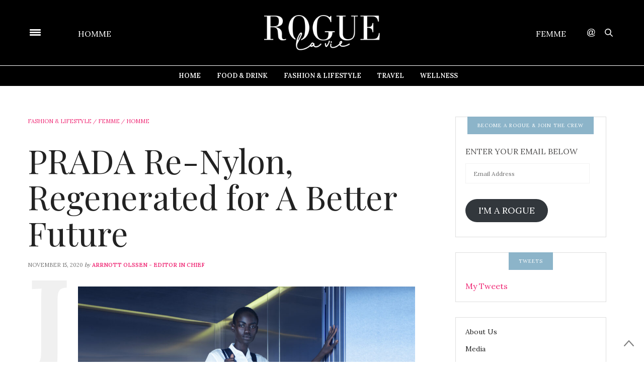

--- FILE ---
content_type: text/html; charset=UTF-8
request_url: https://roguelavie.com/prada-re-nylon-regenerated-for-a-better-future/
body_size: 24880
content:
<!doctype html>
<html lang="en-AU" prefix="og: http://ogp.me/ns#">
<head>
	<meta charset="UTF-8">
	<meta name="viewport" content="width=device-width, initial-scale=1, maximum-scale=1, user-scalable=1">
	<link rel="profile" href="http://gmpg.org/xfn/11">
	<link rel="pingback" href="https://roguelavie.com/xmlrpc.php">
			<meta http-equiv="x-dns-prefetch-control" content="on">
	<link rel="dns-prefetch" href="//fonts.googleapis.com" />
	<link rel="dns-prefetch" href="//fonts.gstatic.com" />
	<link rel="dns-prefetch" href="//0.gravatar.com/" />
	<link rel="dns-prefetch" href="//2.gravatar.com/" />
	<link rel="dns-prefetch" href="//1.gravatar.com/" /><meta name='robots' content='index, follow, max-image-preview:large, max-snippet:-1, max-video-preview:-1' />

	<!-- This site is optimized with the Yoast SEO plugin v19.11 - https://yoast.com/wordpress/plugins/seo/ -->
	<title>PRADA Re-Nylon, Regenerated for A Better Future - Rogue La Vie - Homme &amp; Femme</title>
	<link rel="canonical" href="https://roguelavie.com/prada-re-nylon-regenerated-for-a-better-future/" />
	<meta property="og:locale" content="en_US" />
	<meta property="og:type" content="article" />
	<meta property="og:title" content="PRADA Re-Nylon, Regenerated for A Better Future - Rogue La Vie - Homme &amp; Femme" />
	<meta property="og:description" content="In a world that&#8217;s thankfully becoming more eco-conscious there is always still room for change, and when a global fashion giant like PRADA creates this change the world takes notice. Prada has launched a pioneering new project, Re-Nylon, introducing a sustainable line of iconic Prada bag silhouettes executed in a unique new regenerated nylon, ECONYL®.&hellip;" />
	<meta property="og:url" content="https://roguelavie.com/prada-re-nylon-regenerated-for-a-better-future/" />
	<meta property="og:site_name" content="Rogue La Vie - Homme &amp; Femme" />
	<meta property="article:published_time" content="2020-11-15T23:12:00+00:00" />
	<meta property="article:modified_time" content="2020-12-04T06:28:13+00:00" />
	<meta property="og:image" content="https://roguelavie.com/wp-content/uploads/2020/11/JLX_8667_1-1-e1605572059143.jpg" />
	<meta property="og:image:width" content="800" />
	<meta property="og:image:height" content="800" />
	<meta property="og:image:type" content="image/jpeg" />
	<meta name="author" content="Arrnott Olssen - Editor in Chief" />
	<meta name="twitter:card" content="summary_large_image" />
	<meta name="twitter:label1" content="Written by" />
	<meta name="twitter:data1" content="Arrnott Olssen - Editor in Chief" />
	<meta name="twitter:label2" content="Est. reading time" />
	<meta name="twitter:data2" content="2 minutes" />
	<script type="application/ld+json" class="yoast-schema-graph">{"@context":"https://schema.org","@graph":[{"@type":"WebPage","@id":"https://roguelavie.com/prada-re-nylon-regenerated-for-a-better-future/","url":"https://roguelavie.com/prada-re-nylon-regenerated-for-a-better-future/","name":"PRADA Re-Nylon, Regenerated for A Better Future - Rogue La Vie - Homme &amp; Femme","isPartOf":{"@id":"https://roguelavie.com/#website"},"primaryImageOfPage":{"@id":"https://roguelavie.com/prada-re-nylon-regenerated-for-a-better-future/#primaryimage"},"image":{"@id":"https://roguelavie.com/prada-re-nylon-regenerated-for-a-better-future/#primaryimage"},"thumbnailUrl":"https://roguelavie.com/wp-content/uploads/2020/11/JLX_8667_1-1-e1605572059143.jpg","datePublished":"2020-11-15T23:12:00+00:00","dateModified":"2020-12-04T06:28:13+00:00","author":{"@id":"https://roguelavie.com/#/schema/person/a02d9405b40f1d2f5f8c7028dbf04855"},"breadcrumb":{"@id":"https://roguelavie.com/prada-re-nylon-regenerated-for-a-better-future/#breadcrumb"},"inLanguage":"en-AU","potentialAction":[{"@type":"ReadAction","target":["https://roguelavie.com/prada-re-nylon-regenerated-for-a-better-future/"]}]},{"@type":"ImageObject","inLanguage":"en-AU","@id":"https://roguelavie.com/prada-re-nylon-regenerated-for-a-better-future/#primaryimage","url":"https://roguelavie.com/wp-content/uploads/2020/11/JLX_8667_1-1-e1605572059143.jpg","contentUrl":"https://roguelavie.com/wp-content/uploads/2020/11/JLX_8667_1-1-e1605572059143.jpg","width":800,"height":800},{"@type":"BreadcrumbList","@id":"https://roguelavie.com/prada-re-nylon-regenerated-for-a-better-future/#breadcrumb","itemListElement":[{"@type":"ListItem","position":1,"name":"Home","item":"https://roguelavie.com/"},{"@type":"ListItem","position":2,"name":"PRADA Re-Nylon, Regenerated for A Better Future"}]},{"@type":"WebSite","@id":"https://roguelavie.com/#website","url":"https://roguelavie.com/","name":"Rogue La Vie - Homme &amp; Femme","description":"Stories From Everybody Else - Connecting Humanity","potentialAction":[{"@type":"SearchAction","target":{"@type":"EntryPoint","urlTemplate":"https://roguelavie.com/?s={search_term_string}"},"query-input":"required name=search_term_string"}],"inLanguage":"en-AU"},{"@type":"Person","@id":"https://roguelavie.com/#/schema/person/a02d9405b40f1d2f5f8c7028dbf04855","name":"Arrnott Olssen - Editor in Chief","image":{"@type":"ImageObject","inLanguage":"en-AU","@id":"https://roguelavie.com/#/schema/person/image/","url":"https://secure.gravatar.com/avatar/f9b66df71efe6d6161d09e8b96d5c6c0?s=96&d=mm&r=g","contentUrl":"https://secure.gravatar.com/avatar/f9b66df71efe6d6161d09e8b96d5c6c0?s=96&d=mm&r=g","caption":"Arrnott Olssen - Editor in Chief"},"url":"https://roguelavie.com/author/roguehomme/"}]}</script>
	<!-- / Yoast SEO plugin. -->



<!-- Search Engine Optimization by Rank Math - https://s.rankmath.com/home -->
<title>PRADA Re-Nylon, Regenerated for A Better Future - Rogue La Vie - Homme &amp; Femme</title>
<meta name="description" content="Re-Nylon is the product of a partnership between Prada and textile yarn producer Aquafil, ECONYL® nylon is made from plastic waste collected from oceans,"/>
<meta name="robots" content="follow, index, max-snippet:-1, max-video-preview:-1, max-image-preview:large"/>
<link rel="canonical" href="https://roguelavie.com/prada-re-nylon-regenerated-for-a-better-future/" />
<meta property="og:locale" content="en_US">
<meta property="og:type" content="article">
<meta property="og:title" content="PRADA Re-Nylon, Regenerated for A Better Future - Rogue La Vie - Homme &amp; Femme">
<meta property="og:description" content="Re-Nylon is the product of a partnership between Prada and textile yarn producer Aquafil, ECONYL® nylon is made from plastic waste collected from oceans,">
<meta property="og:url" content="https://roguelavie.com/prada-re-nylon-regenerated-for-a-better-future/">
<meta property="og:site_name" content="Rogue La Vie - Homme &amp; Femme">
<meta property="article:tag" content="Australian Blog">
<meta property="article:tag" content="australian fashion">
<meta property="article:tag" content="Australian Leading Mens Lifestyle Blog">
<meta property="article:tag" content="Australian Lifestyle blog">
<meta property="article:tag" content="Australian Lifestyle SIte">
<meta property="article:tag" content="Australian Mens Fashion Blog">
<meta property="article:tag" content="australian mens lifestyle blog">
<meta property="article:tag" content="australias best mens fashion blog">
<meta property="article:tag" content="australias best mens fashion blogs">
<meta property="article:tag" content="Bell &amp; Ross">
<meta property="article:tag" content="Best fashion blogs">
<meta property="article:tag" content="Best Lifestyle Blogs">
<meta property="article:tag" content="Best Lifestyle Sites">
<meta property="article:tag" content="best men’s fashion blog">
<meta property="article:tag" content="Best Men’s Lifestyle Blog">
<meta property="article:tag" content="best mens blogs">
<meta property="article:tag" content="best style blogs">
<meta property="article:tag" content="BOSS">
<meta property="article:tag" content="Darling Harbour">
<meta property="article:tag" content="Fitness in Sydney">
<meta property="article:tag" content="Travel">
<meta property="article:section" content="Fashion &amp; Lifestyle">
<meta property="og:updated_time" content="2020-12-04T06:28:13+00:00">
<meta property="og:image" content="https://roguelavie.com/wp-content/uploads/2020/11/JLX_8667_1-1-e1605572059143.jpg">
<meta property="og:image:secure_url" content="https://roguelavie.com/wp-content/uploads/2020/11/JLX_8667_1-1-e1605572059143.jpg">
<meta property="og:image:width" content="800">
<meta property="og:image:height" content="800">
<meta property="og:image:alt" content="PRADA">
<meta property="og:image:type" content="image/jpeg">
<meta name="twitter:card" content="summary_large_image">
<meta name="twitter:title" content="PRADA Re-Nylon, Regenerated for A Better Future - Rogue La Vie - Homme &amp; Femme">
<meta name="twitter:description" content="Re-Nylon is the product of a partnership between Prada and textile yarn producer Aquafil, ECONYL® nylon is made from plastic waste collected from oceans,">
<meta name="twitter:image" content="https://roguelavie.com/wp-content/uploads/2020/11/JLX_8667_1-1-e1605572059143.jpg">
<script type="application/ld+json">{"@context":"https:\/\/schema.org","@graph":[{"@type":"BlogPosting","headline":"PRADA Re-Nylon, Regenerated for A Better Future - Rogue La Vie - Homme &amp; Femme","description":"Re-Nylon is the product of a partnership between Prada and textile yarn producer Aquafil, ECONYL\u00ae nylon is made from plastic waste collected from oceans,","datePublished":"2020-11-15T23:12:00+00:00","dateModified":"2020-12-04T06:28:13+00:00","publisher":{"@type":"Organization","name":"Rogue La Vie - Homme &amp; Femme","logo":{"@type":"ImageObject","url":false}},"mainEntityOfPage":{"@type":"WebPage","@id":"https:\/\/roguelavie.com\/prada-re-nylon-regenerated-for-a-better-future\/"},"author":{"@type":"Person","name":"Arrnott Olssen - Editor in Chief"},"image":{"@type":"ImageObject","url":"https:\/\/roguelavie.com\/wp-content\/uploads\/2020\/11\/JLX_8667_1-1-e1605572059143.jpg","width":800,"height":800}}]}</script>
<!-- /Rank Math WordPress SEO plugin -->

<link rel='dns-prefetch' href='//secure.gravatar.com' />
<link rel='dns-prefetch' href='//maxcdn.bootstrapcdn.com' />
<link rel='dns-prefetch' href='//fonts.googleapis.com' />
<link rel='dns-prefetch' href='//v0.wordpress.com' />
<link rel="alternate" type="application/rss+xml" title="Rogue La Vie - Homme &amp; Femme &raquo; Feed" href="https://roguelavie.com/feed/" />
		<!-- This site uses the Google Analytics by MonsterInsights plugin v9.1.1 - Using Analytics tracking - https://www.monsterinsights.com/ -->
		<!-- Note: MonsterInsights is not currently configured on this site. The site owner needs to authenticate with Google Analytics in the MonsterInsights settings panel. -->
					<!-- No tracking code set -->
				<!-- / Google Analytics by MonsterInsights -->
		<script type="text/javascript">
window._wpemojiSettings = {"baseUrl":"https:\/\/s.w.org\/images\/core\/emoji\/14.0.0\/72x72\/","ext":".png","svgUrl":"https:\/\/s.w.org\/images\/core\/emoji\/14.0.0\/svg\/","svgExt":".svg","source":{"concatemoji":"https:\/\/roguelavie.com\/wp-includes\/js\/wp-emoji-release.min.js?ver=9b49382ae01fe00147dafbda949e7afb"}};
/*! This file is auto-generated */
!function(e,a,t){var n,r,o,i=a.createElement("canvas"),p=i.getContext&&i.getContext("2d");function s(e,t){var a=String.fromCharCode,e=(p.clearRect(0,0,i.width,i.height),p.fillText(a.apply(this,e),0,0),i.toDataURL());return p.clearRect(0,0,i.width,i.height),p.fillText(a.apply(this,t),0,0),e===i.toDataURL()}function c(e){var t=a.createElement("script");t.src=e,t.defer=t.type="text/javascript",a.getElementsByTagName("head")[0].appendChild(t)}for(o=Array("flag","emoji"),t.supports={everything:!0,everythingExceptFlag:!0},r=0;r<o.length;r++)t.supports[o[r]]=function(e){if(p&&p.fillText)switch(p.textBaseline="top",p.font="600 32px Arial",e){case"flag":return s([127987,65039,8205,9895,65039],[127987,65039,8203,9895,65039])?!1:!s([55356,56826,55356,56819],[55356,56826,8203,55356,56819])&&!s([55356,57332,56128,56423,56128,56418,56128,56421,56128,56430,56128,56423,56128,56447],[55356,57332,8203,56128,56423,8203,56128,56418,8203,56128,56421,8203,56128,56430,8203,56128,56423,8203,56128,56447]);case"emoji":return!s([129777,127995,8205,129778,127999],[129777,127995,8203,129778,127999])}return!1}(o[r]),t.supports.everything=t.supports.everything&&t.supports[o[r]],"flag"!==o[r]&&(t.supports.everythingExceptFlag=t.supports.everythingExceptFlag&&t.supports[o[r]]);t.supports.everythingExceptFlag=t.supports.everythingExceptFlag&&!t.supports.flag,t.DOMReady=!1,t.readyCallback=function(){t.DOMReady=!0},t.supports.everything||(n=function(){t.readyCallback()},a.addEventListener?(a.addEventListener("DOMContentLoaded",n,!1),e.addEventListener("load",n,!1)):(e.attachEvent("onload",n),a.attachEvent("onreadystatechange",function(){"complete"===a.readyState&&t.readyCallback()})),(e=t.source||{}).concatemoji?c(e.concatemoji):e.wpemoji&&e.twemoji&&(c(e.twemoji),c(e.wpemoji)))}(window,document,window._wpemojiSettings);
</script>
<style type="text/css">
img.wp-smiley,
img.emoji {
	display: inline !important;
	border: none !important;
	box-shadow: none !important;
	height: 1em !important;
	width: 1em !important;
	margin: 0 0.07em !important;
	vertical-align: -0.1em !important;
	background: none !important;
	padding: 0 !important;
}
</style>
	<link rel='stylesheet' id='smuzsf-facebook-css' href='https://roguelavie.com/wp-content/plugins/add-instagram/public/css/font-awesome.min.css?ver=9b49382ae01fe00147dafbda949e7afb' type='text/css' media='all' />
<link rel='stylesheet' id='mailchimpSF_main_css-css' href='https://roguelavie.com/?mcsf_action=main_css&#038;ver=9b49382ae01fe00147dafbda949e7afb' type='text/css' media='all' />
<!--[if IE]>
<link rel='stylesheet' id='mailchimpSF_ie_css-css' href='https://roguelavie.com/wp-content/plugins/mailchimp/css/ie.css?ver=9b49382ae01fe00147dafbda949e7afb' type='text/css' media='all' />
<![endif]-->
<link rel='stylesheet' id='sbi_styles-css' href='https://roguelavie.com/wp-content/plugins/instagram-feed/css/sbi-styles.min.css?ver=6.5.1' type='text/css' media='all' />
<link rel='stylesheet' id='wp-block-library-css' href='https://roguelavie.com/wp-includes/css/dist/block-library/style.min.css?ver=9b49382ae01fe00147dafbda949e7afb' type='text/css' media='all' />
<style id='wp-block-library-inline-css' type='text/css'>
.has-text-align-justify{text-align:justify;}
</style>
<link rel='stylesheet' id='mediaelement-css' href='https://roguelavie.com/wp-includes/js/mediaelement/mediaelementplayer-legacy.min.css?ver=4.2.17' type='text/css' media='all' />
<link rel='stylesheet' id='wp-mediaelement-css' href='https://roguelavie.com/wp-includes/js/mediaelement/wp-mediaelement.min.css?ver=9b49382ae01fe00147dafbda949e7afb' type='text/css' media='all' />
<link rel='stylesheet' id='classic-theme-styles-css' href='https://roguelavie.com/wp-includes/css/classic-themes.min.css?ver=1' type='text/css' media='all' />
<style id='global-styles-inline-css' type='text/css'>
body{--wp--preset--color--black: #000000;--wp--preset--color--cyan-bluish-gray: #abb8c3;--wp--preset--color--white: #ffffff;--wp--preset--color--pale-pink: #f78da7;--wp--preset--color--vivid-red: #cf2e2e;--wp--preset--color--luminous-vivid-orange: #ff6900;--wp--preset--color--luminous-vivid-amber: #fcb900;--wp--preset--color--light-green-cyan: #7bdcb5;--wp--preset--color--vivid-green-cyan: #00d084;--wp--preset--color--pale-cyan-blue: #8ed1fc;--wp--preset--color--vivid-cyan-blue: #0693e3;--wp--preset--color--vivid-purple: #9b51e0;--wp--preset--gradient--vivid-cyan-blue-to-vivid-purple: linear-gradient(135deg,rgba(6,147,227,1) 0%,rgb(155,81,224) 100%);--wp--preset--gradient--light-green-cyan-to-vivid-green-cyan: linear-gradient(135deg,rgb(122,220,180) 0%,rgb(0,208,130) 100%);--wp--preset--gradient--luminous-vivid-amber-to-luminous-vivid-orange: linear-gradient(135deg,rgba(252,185,0,1) 0%,rgba(255,105,0,1) 100%);--wp--preset--gradient--luminous-vivid-orange-to-vivid-red: linear-gradient(135deg,rgba(255,105,0,1) 0%,rgb(207,46,46) 100%);--wp--preset--gradient--very-light-gray-to-cyan-bluish-gray: linear-gradient(135deg,rgb(238,238,238) 0%,rgb(169,184,195) 100%);--wp--preset--gradient--cool-to-warm-spectrum: linear-gradient(135deg,rgb(74,234,220) 0%,rgb(151,120,209) 20%,rgb(207,42,186) 40%,rgb(238,44,130) 60%,rgb(251,105,98) 80%,rgb(254,248,76) 100%);--wp--preset--gradient--blush-light-purple: linear-gradient(135deg,rgb(255,206,236) 0%,rgb(152,150,240) 100%);--wp--preset--gradient--blush-bordeaux: linear-gradient(135deg,rgb(254,205,165) 0%,rgb(254,45,45) 50%,rgb(107,0,62) 100%);--wp--preset--gradient--luminous-dusk: linear-gradient(135deg,rgb(255,203,112) 0%,rgb(199,81,192) 50%,rgb(65,88,208) 100%);--wp--preset--gradient--pale-ocean: linear-gradient(135deg,rgb(255,245,203) 0%,rgb(182,227,212) 50%,rgb(51,167,181) 100%);--wp--preset--gradient--electric-grass: linear-gradient(135deg,rgb(202,248,128) 0%,rgb(113,206,126) 100%);--wp--preset--gradient--midnight: linear-gradient(135deg,rgb(2,3,129) 0%,rgb(40,116,252) 100%);--wp--preset--duotone--dark-grayscale: url('#wp-duotone-dark-grayscale');--wp--preset--duotone--grayscale: url('#wp-duotone-grayscale');--wp--preset--duotone--purple-yellow: url('#wp-duotone-purple-yellow');--wp--preset--duotone--blue-red: url('#wp-duotone-blue-red');--wp--preset--duotone--midnight: url('#wp-duotone-midnight');--wp--preset--duotone--magenta-yellow: url('#wp-duotone-magenta-yellow');--wp--preset--duotone--purple-green: url('#wp-duotone-purple-green');--wp--preset--duotone--blue-orange: url('#wp-duotone-blue-orange');--wp--preset--font-size--small: 13px;--wp--preset--font-size--medium: 20px;--wp--preset--font-size--large: 36px;--wp--preset--font-size--x-large: 42px;--wp--preset--spacing--20: 0.44rem;--wp--preset--spacing--30: 0.67rem;--wp--preset--spacing--40: 1rem;--wp--preset--spacing--50: 1.5rem;--wp--preset--spacing--60: 2.25rem;--wp--preset--spacing--70: 3.38rem;--wp--preset--spacing--80: 5.06rem;}:where(.is-layout-flex){gap: 0.5em;}body .is-layout-flow > .alignleft{float: left;margin-inline-start: 0;margin-inline-end: 2em;}body .is-layout-flow > .alignright{float: right;margin-inline-start: 2em;margin-inline-end: 0;}body .is-layout-flow > .aligncenter{margin-left: auto !important;margin-right: auto !important;}body .is-layout-constrained > .alignleft{float: left;margin-inline-start: 0;margin-inline-end: 2em;}body .is-layout-constrained > .alignright{float: right;margin-inline-start: 2em;margin-inline-end: 0;}body .is-layout-constrained > .aligncenter{margin-left: auto !important;margin-right: auto !important;}body .is-layout-constrained > :where(:not(.alignleft):not(.alignright):not(.alignfull)){max-width: var(--wp--style--global--content-size);margin-left: auto !important;margin-right: auto !important;}body .is-layout-constrained > .alignwide{max-width: var(--wp--style--global--wide-size);}body .is-layout-flex{display: flex;}body .is-layout-flex{flex-wrap: wrap;align-items: center;}body .is-layout-flex > *{margin: 0;}:where(.wp-block-columns.is-layout-flex){gap: 2em;}.has-black-color{color: var(--wp--preset--color--black) !important;}.has-cyan-bluish-gray-color{color: var(--wp--preset--color--cyan-bluish-gray) !important;}.has-white-color{color: var(--wp--preset--color--white) !important;}.has-pale-pink-color{color: var(--wp--preset--color--pale-pink) !important;}.has-vivid-red-color{color: var(--wp--preset--color--vivid-red) !important;}.has-luminous-vivid-orange-color{color: var(--wp--preset--color--luminous-vivid-orange) !important;}.has-luminous-vivid-amber-color{color: var(--wp--preset--color--luminous-vivid-amber) !important;}.has-light-green-cyan-color{color: var(--wp--preset--color--light-green-cyan) !important;}.has-vivid-green-cyan-color{color: var(--wp--preset--color--vivid-green-cyan) !important;}.has-pale-cyan-blue-color{color: var(--wp--preset--color--pale-cyan-blue) !important;}.has-vivid-cyan-blue-color{color: var(--wp--preset--color--vivid-cyan-blue) !important;}.has-vivid-purple-color{color: var(--wp--preset--color--vivid-purple) !important;}.has-black-background-color{background-color: var(--wp--preset--color--black) !important;}.has-cyan-bluish-gray-background-color{background-color: var(--wp--preset--color--cyan-bluish-gray) !important;}.has-white-background-color{background-color: var(--wp--preset--color--white) !important;}.has-pale-pink-background-color{background-color: var(--wp--preset--color--pale-pink) !important;}.has-vivid-red-background-color{background-color: var(--wp--preset--color--vivid-red) !important;}.has-luminous-vivid-orange-background-color{background-color: var(--wp--preset--color--luminous-vivid-orange) !important;}.has-luminous-vivid-amber-background-color{background-color: var(--wp--preset--color--luminous-vivid-amber) !important;}.has-light-green-cyan-background-color{background-color: var(--wp--preset--color--light-green-cyan) !important;}.has-vivid-green-cyan-background-color{background-color: var(--wp--preset--color--vivid-green-cyan) !important;}.has-pale-cyan-blue-background-color{background-color: var(--wp--preset--color--pale-cyan-blue) !important;}.has-vivid-cyan-blue-background-color{background-color: var(--wp--preset--color--vivid-cyan-blue) !important;}.has-vivid-purple-background-color{background-color: var(--wp--preset--color--vivid-purple) !important;}.has-black-border-color{border-color: var(--wp--preset--color--black) !important;}.has-cyan-bluish-gray-border-color{border-color: var(--wp--preset--color--cyan-bluish-gray) !important;}.has-white-border-color{border-color: var(--wp--preset--color--white) !important;}.has-pale-pink-border-color{border-color: var(--wp--preset--color--pale-pink) !important;}.has-vivid-red-border-color{border-color: var(--wp--preset--color--vivid-red) !important;}.has-luminous-vivid-orange-border-color{border-color: var(--wp--preset--color--luminous-vivid-orange) !important;}.has-luminous-vivid-amber-border-color{border-color: var(--wp--preset--color--luminous-vivid-amber) !important;}.has-light-green-cyan-border-color{border-color: var(--wp--preset--color--light-green-cyan) !important;}.has-vivid-green-cyan-border-color{border-color: var(--wp--preset--color--vivid-green-cyan) !important;}.has-pale-cyan-blue-border-color{border-color: var(--wp--preset--color--pale-cyan-blue) !important;}.has-vivid-cyan-blue-border-color{border-color: var(--wp--preset--color--vivid-cyan-blue) !important;}.has-vivid-purple-border-color{border-color: var(--wp--preset--color--vivid-purple) !important;}.has-vivid-cyan-blue-to-vivid-purple-gradient-background{background: var(--wp--preset--gradient--vivid-cyan-blue-to-vivid-purple) !important;}.has-light-green-cyan-to-vivid-green-cyan-gradient-background{background: var(--wp--preset--gradient--light-green-cyan-to-vivid-green-cyan) !important;}.has-luminous-vivid-amber-to-luminous-vivid-orange-gradient-background{background: var(--wp--preset--gradient--luminous-vivid-amber-to-luminous-vivid-orange) !important;}.has-luminous-vivid-orange-to-vivid-red-gradient-background{background: var(--wp--preset--gradient--luminous-vivid-orange-to-vivid-red) !important;}.has-very-light-gray-to-cyan-bluish-gray-gradient-background{background: var(--wp--preset--gradient--very-light-gray-to-cyan-bluish-gray) !important;}.has-cool-to-warm-spectrum-gradient-background{background: var(--wp--preset--gradient--cool-to-warm-spectrum) !important;}.has-blush-light-purple-gradient-background{background: var(--wp--preset--gradient--blush-light-purple) !important;}.has-blush-bordeaux-gradient-background{background: var(--wp--preset--gradient--blush-bordeaux) !important;}.has-luminous-dusk-gradient-background{background: var(--wp--preset--gradient--luminous-dusk) !important;}.has-pale-ocean-gradient-background{background: var(--wp--preset--gradient--pale-ocean) !important;}.has-electric-grass-gradient-background{background: var(--wp--preset--gradient--electric-grass) !important;}.has-midnight-gradient-background{background: var(--wp--preset--gradient--midnight) !important;}.has-small-font-size{font-size: var(--wp--preset--font-size--small) !important;}.has-medium-font-size{font-size: var(--wp--preset--font-size--medium) !important;}.has-large-font-size{font-size: var(--wp--preset--font-size--large) !important;}.has-x-large-font-size{font-size: var(--wp--preset--font-size--x-large) !important;}
.wp-block-navigation a:where(:not(.wp-element-button)){color: inherit;}
:where(.wp-block-columns.is-layout-flex){gap: 2em;}
.wp-block-pullquote{font-size: 1.5em;line-height: 1.6;}
</style>
<link rel='stylesheet' id='YoutubeShortcodeMargenn-css' href='https://roguelavie.com/wp-content/plugins/youtube-shortcode/youtube-shortcode.css?ver=9b49382ae01fe00147dafbda949e7afb' type='text/css' media='all' />
<link rel='stylesheet' id='subscribe_me-css' href='https://roguelavie.com/wp-content/plugins/sem-subscribe-me/css/styles.css?ver=20140104' type='text/css' media='all' />
<link rel='stylesheet' id='thb-fa-css' href='https://maxcdn.bootstrapcdn.com/font-awesome/4.6.3/css/font-awesome.min.css?ver=4.0.4' type='text/css' media='all' />
<link rel='stylesheet' id='thb-app-css' href='https://roguelavie.com/wp-content/themes/thevoux-wp/assets/css/app.css?ver=4.0.4' type='text/css' media='all' />
<style id='thb-app-inline-css' type='text/css'>
body { color:;font-family:'Lora';}@media only screen and (max-width:40.063em) {.header .logo .logoimg {max-height:40px;}}@media only screen and (min-width:40.063em) {.header .logo .logoimg {max-height:70px;}}.header.fixed .logo .logoimg {max-height:40px;}h1, h2, h3, h4, h5, h6, .mont, .post .post-author:not(.style2) em, .wpcf7-response-output, label, .select-wrapper select, .wp-caption .wp-caption-text, .smalltitle, .toggle .title, q, blockquote p, cite, table tr th, table tr td, #footer.style3 .menu, #footer.style2 .menu, .product-title, .social_bar, .widget.widget_socialcounter ul.style2 li, .post.listing.listing-style2 .just-shares span {}.full-menu-container .full-menu > li > a,#footer.style3 .menu, #footer.style2 .menu {}.full-menu-container .full-menu > li .sub-menu a {}.post .post-title h1 {}object(WP_Term)#27866 (16) {["term_id"]=>int(2087)["name"]=>string(11) "Accessories"["slug"]=>string(11) "accessories"["term_group"]=>int(0)["term_taxonomy_id"]=>int(2095)["taxonomy"]=>string(8) "category"["description"]=>string(0) ""["parent"]=>int(2)["count"]=>int(13)["filter"]=>string(3) "raw"["cat_ID"]=>int(2087)["category_count"]=>int(13)["category_description"]=>string(0) ""["cat_name"]=>string(11) "Accessories"["category_nicename"]=>string(11) "accessories"["category_parent"]=>int(2)}.post-meta.style1 a.cat-accessories { color:; }.post-meta.style2 a.cat-accessories { background-color:; }.post .post-content .category_title.catstyle-style2087 h2 a:hover { color:; }object(WP_Term)#27865 (16) {["term_id"]=>int(2507)["name"]=>string(14) "arrnott olssen"["slug"]=>string(14) "arrnott-olssen"["term_group"]=>int(0)["term_taxonomy_id"]=>int(2515)["taxonomy"]=>string(8) "category"["description"]=>string(0) ""["parent"]=>int(0)["count"]=>int(0)["filter"]=>string(3) "raw"["cat_ID"]=>int(2507)["category_count"]=>int(0)["category_description"]=>string(0) ""["cat_name"]=>string(14) "arrnott olssen"["category_nicename"]=>string(14) "arrnott-olssen"["category_parent"]=>int(0)}.post-meta.style1 a.cat-arrnott-olssen { color:; }.post-meta.style2 a.cat-arrnott-olssen { background-color:; }.post .post-content .category_title.catstyle-style2507 h2 a:hover { color:; }object(WP_Term)#27866 (16) {["term_id"]=>int(1)["name"]=>string(36) "Arrnott Olssen - Weight Loss Journey"["slug"]=>string(7) "journey"["term_group"]=>int(0)["term_taxonomy_id"]=>int(1)["taxonomy"]=>string(8) "category"["description"]=>string(0) ""["parent"]=>int(0)["count"]=>int(54)["filter"]=>string(3) "raw"["cat_ID"]=>int(1)["category_count"]=>int(54)["category_description"]=>string(0) ""["cat_name"]=>string(36) "Arrnott Olssen - Weight Loss Journey"["category_nicename"]=>string(7) "journey"["category_parent"]=>int(0)}.post-meta.style1 a.cat-journey { color:; }.post-meta.style2 a.cat-journey { background-color:; }.post .post-content .category_title.catstyle-style1 h2 a:hover { color:; }object(WP_Term)#27865 (16) {["term_id"]=>int(2321)["name"]=>string(4) "Bars"["slug"]=>string(4) "bars"["term_group"]=>int(0)["term_taxonomy_id"]=>int(2329)["taxonomy"]=>string(8) "category"["description"]=>string(0) ""["parent"]=>int(4)["count"]=>int(19)["filter"]=>string(3) "raw"["cat_ID"]=>int(2321)["category_count"]=>int(19)["category_description"]=>string(0) ""["cat_name"]=>string(4) "Bars"["category_nicename"]=>string(4) "bars"["category_parent"]=>int(4)}.post-meta.style1 a.cat-bars { color:; }.post-meta.style2 a.cat-bars { background-color:; }.post .post-content .category_title.catstyle-style2321 h2 a:hover { color:; }object(WP_Term)#27866 (16) {["term_id"]=>int(1698)["name"]=>string(23) "Competitions/Giveaway's"["slug"]=>string(21) "competitionsgiveaways"["term_group"]=>int(0)["term_taxonomy_id"]=>int(1704)["taxonomy"]=>string(8) "category"["description"]=>string(0) ""["parent"]=>int(0)["count"]=>int(11)["filter"]=>string(3) "raw"["cat_ID"]=>int(1698)["category_count"]=>int(11)["category_description"]=>string(0) ""["cat_name"]=>string(23) "Competitions/Giveaway's"["category_nicename"]=>string(21) "competitionsgiveaways"["category_parent"]=>int(0)}.post-meta.style1 a.cat-competitionsgiveaways { color:; }.post-meta.style2 a.cat-competitionsgiveaways { background-color:; }.post .post-content .category_title.catstyle-style1698 h2 a:hover { color:; }object(WP_Term)#27865 (16) {["term_id"]=>int(2075)["name"]=>string(18) "Cooking Appliances"["slug"]=>string(18) "cooking-appliances"["term_group"]=>int(0)["term_taxonomy_id"]=>int(2083)["taxonomy"]=>string(8) "category"["description"]=>string(0) ""["parent"]=>int(4)["count"]=>int(6)["filter"]=>string(3) "raw"["cat_ID"]=>int(2075)["category_count"]=>int(6)["category_description"]=>string(0) ""["cat_name"]=>string(18) "Cooking Appliances"["category_nicename"]=>string(18) "cooking-appliances"["category_parent"]=>int(4)}.post-meta.style1 a.cat-cooking-appliances { color:; }.post-meta.style2 a.cat-cooking-appliances { background-color:; }.post .post-content .category_title.catstyle-style2075 h2 a:hover { color:; }object(WP_Term)#27866 (16) {["term_id"]=>int(2148)["name"]=>string(10) "Dining Out"["slug"]=>string(10) "dining-out"["term_group"]=>int(0)["term_taxonomy_id"]=>int(2156)["taxonomy"]=>string(8) "category"["description"]=>string(0) ""["parent"]=>int(4)["count"]=>int(53)["filter"]=>string(3) "raw"["cat_ID"]=>int(2148)["category_count"]=>int(53)["category_description"]=>string(0) ""["cat_name"]=>string(10) "Dining Out"["category_nicename"]=>string(10) "dining-out"["category_parent"]=>int(4)}.post-meta.style1 a.cat-dining-out { color:; }.post-meta.style2 a.cat-dining-out { background-color:; }.post .post-content .category_title.catstyle-style2148 h2 a:hover { color:; }object(WP_Term)#27865 (16) {["term_id"]=>int(1400)["name"]=>string(5) "Drink"["slug"]=>string(5) "drink"["term_group"]=>int(0)["term_taxonomy_id"]=>int(1496)["taxonomy"]=>string(8) "category"["description"]=>string(0) ""["parent"]=>int(4)["count"]=>int(69)["filter"]=>string(3) "raw"["cat_ID"]=>int(1400)["category_count"]=>int(69)["category_description"]=>string(0) ""["cat_name"]=>string(5) "Drink"["category_nicename"]=>string(5) "drink"["category_parent"]=>int(4)}.post-meta.style1 a.cat-drink { color:; }.post-meta.style2 a.cat-drink { background-color:; }.post .post-content .category_title.catstyle-style1400 h2 a:hover { color:; }object(WP_Term)#27866 (16) {["term_id"]=>int(1248)["name"]=>string(19) "Electronics/Gadgets"["slug"]=>string(18) "electronicsgadgets"["term_group"]=>int(0)["term_taxonomy_id"]=>int(1249)["taxonomy"]=>string(8) "category"["description"]=>string(0) ""["parent"]=>int(0)["count"]=>int(137)["filter"]=>string(3) "raw"["cat_ID"]=>int(1248)["category_count"]=>int(137)["category_description"]=>string(0) ""["cat_name"]=>string(19) "Electronics/Gadgets"["category_nicename"]=>string(18) "electronicsgadgets"["category_parent"]=>int(0)}.post-meta.style1 a.cat-electronicsgadgets { color:; }.post-meta.style2 a.cat-electronicsgadgets { background-color:; }.post .post-content .category_title.catstyle-style1248 h2 a:hover { color:; }object(WP_Term)#27865 (16) {["term_id"]=>int(1133)["name"]=>string(6) "Events"["slug"]=>string(6) "events"["term_group"]=>int(0)["term_taxonomy_id"]=>int(1134)["taxonomy"]=>string(8) "category"["description"]=>string(56) "Upcoming and past events Rogue Homme has played part in."["parent"]=>int(0)["count"]=>int(50)["filter"]=>string(3) "raw"["cat_ID"]=>int(1133)["category_count"]=>int(50)["category_description"]=>string(56) "Upcoming and past events Rogue Homme has played part in."["cat_name"]=>string(6) "Events"["category_nicename"]=>string(6) "events"["category_parent"]=>int(0)}.post-meta.style1 a.cat-events { color:; }.post-meta.style2 a.cat-events { background-color:; }.post .post-content .category_title.catstyle-style1133 h2 a:hover { color:; }object(WP_Term)#27866 (16) {["term_id"]=>int(5)["name"]=>string(23) "Fashion &amp; Lifestyle"["slug"]=>string(9) "lifestyle"["term_group"]=>int(0)["term_taxonomy_id"]=>int(5)["taxonomy"]=>string(8) "category"["description"]=>string(0) ""["parent"]=>int(0)["count"]=>int(610)["filter"]=>string(3) "raw"["cat_ID"]=>int(5)["category_count"]=>int(610)["category_description"]=>string(0) ""["cat_name"]=>string(23) "Fashion &amp; Lifestyle"["category_nicename"]=>string(9) "lifestyle"["category_parent"]=>int(0)}.post-meta.style1 a.cat-lifestyle { color:; }.post-meta.style2 a.cat-lifestyle { background-color:; }.post .post-content .category_title.catstyle-style5 h2 a:hover { color:; }object(WP_Term)#27865 (16) {["term_id"]=>int(2)["name"]=>string(25) "Fashion &amp; Lifestyle 1"["slug"]=>string(7) "fashion"["term_group"]=>int(0)["term_taxonomy_id"]=>int(2)["taxonomy"]=>string(8) "category"["description"]=>string(0) ""["parent"]=>int(0)["count"]=>int(306)["filter"]=>string(3) "raw"["cat_ID"]=>int(2)["category_count"]=>int(306)["category_description"]=>string(0) ""["cat_name"]=>string(25) "Fashion &amp; Lifestyle 1"["category_nicename"]=>string(7) "fashion"["category_parent"]=>int(0)}.post-meta.style1 a.cat-fashion { color:; }.post-meta.style2 a.cat-fashion { background-color:; }.post .post-content .category_title.catstyle-style2 h2 a:hover { color:; }object(WP_Term)#27866 (16) {["term_id"]=>int(2150)["name"]=>string(11) "Fathers Day"["slug"]=>string(11) "fathers-day"["term_group"]=>int(0)["term_taxonomy_id"]=>int(2158)["taxonomy"]=>string(8) "category"["description"]=>string(0) ""["parent"]=>int(0)["count"]=>int(8)["filter"]=>string(3) "raw"["cat_ID"]=>int(2150)["category_count"]=>int(8)["category_description"]=>string(0) ""["cat_name"]=>string(11) "Fathers Day"["category_nicename"]=>string(11) "fathers-day"["category_parent"]=>int(0)}.post-meta.style1 a.cat-fathers-day { color:; }.post-meta.style2 a.cat-fathers-day { background-color:; }.post .post-content .category_title.catstyle-style2150 h2 a:hover { color:; }object(WP_Term)#27865 (16) {["term_id"]=>int(2172)["name"]=>string(22) "Fathers Day Gift Guide"["slug"]=>string(22) "fathers-day-gift-guide"["term_group"]=>int(0)["term_taxonomy_id"]=>int(2180)["taxonomy"]=>string(8) "category"["description"]=>string(0) ""["parent"]=>int(0)["count"]=>int(18)["filter"]=>string(3) "raw"["cat_ID"]=>int(2172)["category_count"]=>int(18)["category_description"]=>string(0) ""["cat_name"]=>string(22) "Fathers Day Gift Guide"["category_nicename"]=>string(22) "fathers-day-gift-guide"["category_parent"]=>int(0)}.post-meta.style1 a.cat-fathers-day-gift-guide { color:; }.post-meta.style2 a.cat-fathers-day-gift-guide { background-color:; }.post .post-content .category_title.catstyle-style2172 h2 a:hover { color:; }object(WP_Term)#27866 (16) {["term_id"]=>int(2811)["name"]=>string(5) "Femme"["slug"]=>string(5) "femme"["term_group"]=>int(0)["term_taxonomy_id"]=>int(2814)["taxonomy"]=>string(8) "category"["description"]=>string(23) "Main filtering category"["parent"]=>int(0)["count"]=>int(121)["filter"]=>string(3) "raw"["cat_ID"]=>int(2811)["category_count"]=>int(121)["category_description"]=>string(23) "Main filtering category"["cat_name"]=>string(5) "Femme"["category_nicename"]=>string(5) "femme"["category_parent"]=>int(0)}.post-meta.style1 a.cat-femme { color:; }.post-meta.style2 a.cat-femme { background-color:; }.post .post-content .category_title.catstyle-style2811 h2 a:hover { color:; }object(WP_Term)#27865 (16) {["term_id"]=>int(4)["name"]=>string(16) "Food &amp; Drink"["slug"]=>string(4) "food"["term_group"]=>int(0)["term_taxonomy_id"]=>int(4)["taxonomy"]=>string(8) "category"["description"]=>string(0) ""["parent"]=>int(0)["count"]=>int(447)["filter"]=>string(3) "raw"["cat_ID"]=>int(4)["category_count"]=>int(447)["category_description"]=>string(0) ""["cat_name"]=>string(16) "Food &amp; Drink"["category_nicename"]=>string(4) "food"["category_parent"]=>int(0)}.post-meta.style1 a.cat-food { color:; }.post-meta.style2 a.cat-food { background-color:; }.post .post-content .category_title.catstyle-style4 h2 a:hover { color:; }object(WP_Term)#27866 (16) {["term_id"]=>int(1605)["name"]=>string(6) "Health"["slug"]=>string(14) "health-fitness"["term_group"]=>int(0)["term_taxonomy_id"]=>int(1610)["taxonomy"]=>string(8) "category"["description"]=>string(0) ""["parent"]=>int(3)["count"]=>int(19)["filter"]=>string(3) "raw"["cat_ID"]=>int(1605)["category_count"]=>int(19)["category_description"]=>string(0) ""["cat_name"]=>string(6) "Health"["category_nicename"]=>string(14) "health-fitness"["category_parent"]=>int(3)}.post-meta.style1 a.cat-health-fitness { color:; }.post-meta.style2 a.cat-health-fitness { background-color:; }.post .post-content .category_title.catstyle-style1605 h2 a:hover { color:; }object(WP_Term)#27865 (16) {["term_id"]=>int(3)["name"]=>string(20) "Health &amp; Fitness"["slug"]=>string(7) "fitness"["term_group"]=>int(0)["term_taxonomy_id"]=>int(3)["taxonomy"]=>string(8) "category"["description"]=>string(0) ""["parent"]=>int(0)["count"]=>int(171)["filter"]=>string(3) "raw"["cat_ID"]=>int(3)["category_count"]=>int(171)["category_description"]=>string(0) ""["cat_name"]=>string(20) "Health &amp; Fitness"["category_nicename"]=>string(7) "fitness"["category_parent"]=>int(0)}.post-meta.style1 a.cat-fitness { color:; }.post-meta.style2 a.cat-fitness { background-color:; }.post .post-content .category_title.catstyle-style3 h2 a:hover { color:; }object(WP_Term)#27866 (16) {["term_id"]=>int(2542)["name"]=>string(20) "Health &amp; Fitness"["slug"]=>string(16) "health-fitness-3"["term_group"]=>int(0)["term_taxonomy_id"]=>int(2550)["taxonomy"]=>string(8) "category"["description"]=>string(0) ""["parent"]=>int(0)["count"]=>int(12)["filter"]=>string(3) "raw"["cat_ID"]=>int(2542)["category_count"]=>int(12)["category_description"]=>string(0) ""["cat_name"]=>string(20) "Health &amp; Fitness"["category_nicename"]=>string(16) "health-fitness-3"["category_parent"]=>int(0)}.post-meta.style1 a.cat-health-fitness-3 { color:; }.post-meta.style2 a.cat-health-fitness-3 { background-color:; }.post .post-content .category_title.catstyle-style2542 h2 a:hover { color:; }object(WP_Term)#27865 (16) {["term_id"]=>int(2229)["name"]=>string(18) "Healthy Food Ideas"["slug"]=>string(18) "healthy-food-ideas"["term_group"]=>int(0)["term_taxonomy_id"]=>int(2237)["taxonomy"]=>string(8) "category"["description"]=>string(0) ""["parent"]=>int(3)["count"]=>int(8)["filter"]=>string(3) "raw"["cat_ID"]=>int(2229)["category_count"]=>int(8)["category_description"]=>string(0) ""["cat_name"]=>string(18) "Healthy Food Ideas"["category_nicename"]=>string(18) "healthy-food-ideas"["category_parent"]=>int(3)}.post-meta.style1 a.cat-healthy-food-ideas { color:; }.post-meta.style2 a.cat-healthy-food-ideas { background-color:; }.post .post-content .category_title.catstyle-style2229 h2 a:hover { color:; }object(WP_Term)#27866 (16) {["term_id"]=>int(2810)["name"]=>string(5) "Homme"["slug"]=>string(5) "homme"["term_group"]=>int(0)["term_taxonomy_id"]=>int(2813)["taxonomy"]=>string(8) "category"["description"]=>string(23) "Main filtering category"["parent"]=>int(0)["count"]=>int(137)["filter"]=>string(3) "raw"["cat_ID"]=>int(2810)["category_count"]=>int(137)["category_description"]=>string(23) "Main filtering category"["cat_name"]=>string(5) "Homme"["category_nicename"]=>string(5) "homme"["category_parent"]=>int(0)}.post-meta.style1 a.cat-homme { color:; }.post-meta.style2 a.cat-homme { background-color:; }.post .post-content .category_title.catstyle-style2810 h2 a:hover { color:; }object(WP_Term)#27865 (16) {["term_id"]=>int(2801)["name"]=>string(5) "Kultd"["slug"]=>string(5) "kultd"["term_group"]=>int(0)["term_taxonomy_id"]=>int(2804)["taxonomy"]=>string(8) "category"["description"]=>string(0) ""["parent"]=>int(0)["count"]=>int(4)["filter"]=>string(3) "raw"["cat_ID"]=>int(2801)["category_count"]=>int(4)["category_description"]=>string(0) ""["cat_name"]=>string(5) "Kultd"["category_nicename"]=>string(5) "kultd"["category_parent"]=>int(0)}.post-meta.style1 a.cat-kultd { color:; }.post-meta.style2 a.cat-kultd { background-color:; }.post .post-content .category_title.catstyle-style2801 h2 a:hover { color:; }object(WP_Term)#27866 (16) {["term_id"]=>int(2283)["name"]=>string(13) "Melbourne Cup"["slug"]=>string(13) "melbourne-cup"["term_group"]=>int(0)["term_taxonomy_id"]=>int(2291)["taxonomy"]=>string(8) "category"["description"]=>string(0) ""["parent"]=>int(0)["count"]=>int(5)["filter"]=>string(3) "raw"["cat_ID"]=>int(2283)["category_count"]=>int(5)["category_description"]=>string(0) ""["cat_name"]=>string(13) "Melbourne Cup"["category_nicename"]=>string(13) "melbourne-cup"["category_parent"]=>int(0)}.post-meta.style1 a.cat-melbourne-cup { color:; }.post-meta.style2 a.cat-melbourne-cup { background-color:; }.post .post-content .category_title.catstyle-style2283 h2 a:hover { color:; }object(WP_Term)#27865 (16) {["term_id"]=>int(1254)["name"]=>string(14) "Men's Grooming"["slug"]=>string(13) "mens-grooming"["term_group"]=>int(0)["term_taxonomy_id"]=>int(1255)["taxonomy"]=>string(8) "category"["description"]=>string(0) ""["parent"]=>int(5)["count"]=>int(19)["filter"]=>string(3) "raw"["cat_ID"]=>int(1254)["category_count"]=>int(19)["category_description"]=>string(0) ""["cat_name"]=>string(14) "Men's Grooming"["category_nicename"]=>string(13) "mens-grooming"["category_parent"]=>int(5)}.post-meta.style1 a.cat-mens-grooming { color:; }.post-meta.style2 a.cat-mens-grooming { background-color:; }.post .post-content .category_title.catstyle-style1254 h2 a:hover { color:; }object(WP_Term)#27866 (16) {["term_id"]=>int(1917)["name"]=>string(11) "Mothers Day"["slug"]=>string(11) "mothers-day"["term_group"]=>int(0)["term_taxonomy_id"]=>int(1925)["taxonomy"]=>string(8) "category"["description"]=>string(0) ""["parent"]=>int(0)["count"]=>int(4)["filter"]=>string(3) "raw"["cat_ID"]=>int(1917)["category_count"]=>int(4)["category_description"]=>string(0) ""["cat_name"]=>string(11) "Mothers Day"["category_nicename"]=>string(11) "mothers-day"["category_parent"]=>int(0)}.post-meta.style1 a.cat-mothers-day { color:; }.post-meta.style2 a.cat-mothers-day { background-color:; }.post .post-content .category_title.catstyle-style1917 h2 a:hover { color:; }object(WP_Term)#27865 (16) {["term_id"]=>int(8)["name"]=>string(5) "Music"["slug"]=>string(5) "music"["term_group"]=>int(0)["term_taxonomy_id"]=>int(1265)["taxonomy"]=>string(8) "category"["description"]=>string(0) ""["parent"]=>int(5)["count"]=>int(36)["filter"]=>string(3) "raw"["cat_ID"]=>int(8)["category_count"]=>int(36)["category_description"]=>string(0) ""["cat_name"]=>string(5) "Music"["category_nicename"]=>string(5) "music"["category_parent"]=>int(5)}.post-meta.style1 a.cat-music { color:; }.post-meta.style2 a.cat-music { background-color:; }.post .post-content .category_title.catstyle-style8 h2 a:hover { color:; }object(WP_Term)#27866 (16) {["term_id"]=>int(1752)["name"]=>string(13) "Music Fridays"["slug"]=>string(13) "music-fridays"["term_group"]=>int(0)["term_taxonomy_id"]=>int(1759)["taxonomy"]=>string(8) "category"["description"]=>string(0) ""["parent"]=>int(5)["count"]=>int(13)["filter"]=>string(3) "raw"["cat_ID"]=>int(1752)["category_count"]=>int(13)["category_description"]=>string(0) ""["cat_name"]=>string(13) "Music Fridays"["category_nicename"]=>string(13) "music-fridays"["category_parent"]=>int(5)}.post-meta.style1 a.cat-music-fridays { color:; }.post-meta.style2 a.cat-music-fridays { background-color:; }.post .post-content .category_title.catstyle-style1752 h2 a:hover { color:; }object(WP_Term)#27865 (16) {["term_id"]=>int(2214)["name"]=>string(8) "Profiled"["slug"]=>string(8) "profiled"["term_group"]=>int(0)["term_taxonomy_id"]=>int(2222)["taxonomy"]=>string(8) "category"["description"]=>string(0) ""["parent"]=>int(0)["count"]=>int(8)["filter"]=>string(3) "raw"["cat_ID"]=>int(2214)["category_count"]=>int(8)["category_description"]=>string(0) ""["cat_name"]=>string(8) "Profiled"["category_nicename"]=>string(8) "profiled"["category_parent"]=>int(0)}.post-meta.style1 a.cat-profiled { color:; }.post-meta.style2 a.cat-profiled { background-color:; }.post .post-content .category_title.catstyle-style2214 h2 a:hover { color:; }object(WP_Term)#27866 (16) {["term_id"]=>int(9)["name"]=>string(61) "Rocky Road | The Born Again Foodie | 2XL Health &amp; Fitness"["slug"]=>string(10) "rocky-road"["term_group"]=>int(0)["term_taxonomy_id"]=>int(9)["taxonomy"]=>string(8) "category"["description"]=>string(0) ""["parent"]=>int(3)["count"]=>int(3)["filter"]=>string(3) "raw"["cat_ID"]=>int(9)["category_count"]=>int(3)["category_description"]=>string(0) ""["cat_name"]=>string(61) "Rocky Road | The Born Again Foodie | 2XL Health &amp; Fitness"["category_nicename"]=>string(10) "rocky-road"["category_parent"]=>int(3)}.post-meta.style1 a.cat-rocky-road { color:; }.post-meta.style2 a.cat-rocky-road { background-color:; }.post .post-content .category_title.catstyle-style9 h2 a:hover { color:; }object(WP_Term)#27865 (16) {["term_id"]=>int(1272)["name"]=>string(6) "Travel"["slug"]=>string(6) "travel"["term_group"]=>int(0)["term_taxonomy_id"]=>int(1274)["taxonomy"]=>string(8) "category"["description"]=>string(0) ""["parent"]=>int(0)["count"]=>int(92)["filter"]=>string(3) "raw"["cat_ID"]=>int(1272)["category_count"]=>int(92)["category_description"]=>string(0) ""["cat_name"]=>string(6) "Travel"["category_nicename"]=>string(6) "travel"["category_parent"]=>int(0)}.post-meta.style1 a.cat-travel { color:; }.post-meta.style2 a.cat-travel { background-color:; }.post .post-content .category_title.catstyle-style1272 h2 a:hover { color:; }object(WP_Term)#27866 (16) {["term_id"]=>int(1734)["name"]=>string(14) "Valentines Day"["slug"]=>string(14) "valentines-day"["term_group"]=>int(0)["term_taxonomy_id"]=>int(1782)["taxonomy"]=>string(8) "category"["description"]=>string(0) ""["parent"]=>int(0)["count"]=>int(11)["filter"]=>string(3) "raw"["cat_ID"]=>int(1734)["category_count"]=>int(11)["category_description"]=>string(0) ""["cat_name"]=>string(14) "Valentines Day"["category_nicename"]=>string(14) "valentines-day"["category_parent"]=>int(0)}.post-meta.style1 a.cat-valentines-day { color:; }.post-meta.style2 a.cat-valentines-day { background-color:; }.post .post-content .category_title.catstyle-style1734 h2 a:hover { color:; }object(WP_Term)#27865 (16) {["term_id"]=>int(1595)["name"]=>string(19) "What's On In Sydney"["slug"]=>string(20) "whats-on-in-sydney-2"["term_group"]=>int(0)["term_taxonomy_id"]=>int(1600)["taxonomy"]=>string(8) "category"["description"]=>string(0) ""["parent"]=>int(0)["count"]=>int(141)["filter"]=>string(3) "raw"["cat_ID"]=>int(1595)["category_count"]=>int(141)["category_description"]=>string(0) ""["cat_name"]=>string(19) "What's On In Sydney"["category_nicename"]=>string(20) "whats-on-in-sydney-2"["category_parent"]=>int(0)}.post-meta.style1 a.cat-whats-on-in-sydney-2 { color:; }.post-meta.style2 a.cat-whats-on-in-sydney-2 { background-color:; }.post .post-content .category_title.catstyle-style1595 h2 a:hover { color:; }object(WP_Term)#27866 (16) {["term_id"]=>int(2800)["name"]=>string(6) "Wheels"["slug"]=>string(6) "wheels"["term_group"]=>int(0)["term_taxonomy_id"]=>int(2803)["taxonomy"]=>string(8) "category"["description"]=>string(17) "not like biscuits"["parent"]=>int(0)["count"]=>int(0)["filter"]=>string(3) "raw"["cat_ID"]=>int(2800)["category_count"]=>int(0)["category_description"]=>string(17) "not like biscuits"["cat_name"]=>string(6) "Wheels"["category_nicename"]=>string(6) "wheels"["category_parent"]=>int(0)}.post-meta.style1 a.cat-wheels { color:; }.post-meta.style2 a.cat-wheels { background-color:; }.post .post-content .category_title.catstyle-style2800 h2 a:hover { color:; }
</style>
<link rel='stylesheet' id='thb-style-css' href='https://roguelavie.com/wp-content/themes/thevoux-wp-child/style.css' type='text/css' media='all' />
<link rel='stylesheet' id='thb-google-fonts-css' href='https://fonts.googleapis.com/css?family=Lora%3A300%2C400%2C500%2C600%2C700%2C900%7CPlayfair+Display%3A300%2C400%2C500%2C600%2C700%2C900&#038;subset=latin&#038;ver=9b49382ae01fe00147dafbda949e7afb' type='text/css' media='all' />
<link rel='stylesheet' id='social-logos-css' href='https://roguelavie.com/wp-content/plugins/jetpack/_inc/social-logos/social-logos.min.css?ver=12.0.2' type='text/css' media='all' />
<link rel='stylesheet' id='jetpack_css-css' href='https://roguelavie.com/wp-content/plugins/jetpack/css/jetpack.css?ver=12.0.2' type='text/css' media='all' />
<script type='text/javascript' src='https://roguelavie.com/wp-includes/js/jquery/jquery.min.js?ver=3.6.1' id='jquery-core-js'></script>
<script type='text/javascript' src='https://roguelavie.com/wp-includes/js/jquery/jquery-migrate.min.js?ver=3.3.2' id='jquery-migrate-js'></script>
<script type='text/javascript' src='https://roguelavie.com/wp-content/plugins/add-instagram/public/scripts/socialFeed.js?ver=9b49382ae01fe00147dafbda949e7afb' id='smuzsf-facebook-js'></script>
<script type='text/javascript' src='https://roguelavie.com/wp-content/plugins/mailchimp/js/scrollTo.js?ver=1.5.8' id='jquery_scrollto-js'></script>
<script type='text/javascript' src='https://roguelavie.com/wp-includes/js/jquery/jquery.form.min.js?ver=4.3.0' id='jquery-form-js'></script>
<script type='text/javascript' id='mailchimpSF_main_js-js-extra'>
/* <![CDATA[ */
var mailchimpSF = {"ajax_url":"https:\/\/roguelavie.com\/"};
/* ]]> */
</script>
<script type='text/javascript' src='https://roguelavie.com/wp-content/plugins/mailchimp/js/mailchimp.js?ver=1.5.8' id='mailchimpSF_main_js-js'></script>
<link rel="https://api.w.org/" href="https://roguelavie.com/wp-json/" /><link rel="alternate" type="application/json" href="https://roguelavie.com/wp-json/wp/v2/posts/18537" /><link rel="EditURI" type="application/rsd+xml" title="RSD" href="https://roguelavie.com/xmlrpc.php?rsd" />
<link rel="wlwmanifest" type="application/wlwmanifest+xml" href="https://roguelavie.com/wp-includes/wlwmanifest.xml" />

<link rel='shortlink' href='https://wp.me/p49KVL-4OZ' />
<link rel="alternate" type="application/json+oembed" href="https://roguelavie.com/wp-json/oembed/1.0/embed?url=https%3A%2F%2Froguelavie.com%2Fprada-re-nylon-regenerated-for-a-better-future%2F" />
<link rel="alternate" type="text/xml+oembed" href="https://roguelavie.com/wp-json/oembed/1.0/embed?url=https%3A%2F%2Froguelavie.com%2Fprada-re-nylon-regenerated-for-a-better-future%2F&#038;format=xml" />
<!-- Global site tag (gtag.js) - Google Analytics -->
<script async src="https://www.googletagmanager.com/gtag/js?id=UA-47565221-5"></script>
<script>
  window.dataLayer = window.dataLayer || [];
  function gtag(){dataLayer.push(arguments);}
  gtag('js', new Date());

  gtag('config', 'UA-47565221-5');
</script>		<script type="text/javascript">
			var _statcounter = _statcounter || [];
			_statcounter.push({"tags": {"author": "Arrnott Olssen - Editor in Chief"}});
		</script>
			<style>img#wpstats{display:none}</style>
		<meta name="generator" content="Powered by Visual Composer - drag and drop page builder for WordPress."/>
<!--[if lte IE 9]><link rel="stylesheet" type="text/css" href="https://roguelavie.com/wp-content/plugins/js_composer/assets/css/vc_lte_ie9.min.css" media="screen"><![endif]--><style type="text/css">.broken_link, a.broken_link {
	text-decoration: line-through;
}</style><link rel="stylesheet" type="text/css" id="wp-custom-css" href="https://roguelavie.com/?custom-css=ef6c807d92" /><noscript><style type="text/css"> .wpb_animate_when_almost_visible { opacity: 1; }</style></noscript><style id="wpforms-css-vars-root">
				:root {
					--wpforms-field-border-radius: 3px;
--wpforms-field-background-color: #ffffff;
--wpforms-field-border-color: rgba( 0, 0, 0, 0.25 );
--wpforms-field-text-color: rgba( 0, 0, 0, 0.7 );
--wpforms-label-color: rgba( 0, 0, 0, 0.85 );
--wpforms-label-sublabel-color: rgba( 0, 0, 0, 0.55 );
--wpforms-label-error-color: #d63637;
--wpforms-button-border-radius: 3px;
--wpforms-button-background-color: #066aab;
--wpforms-button-text-color: #ffffff;
--wpforms-field-size-input-height: 43px;
--wpforms-field-size-input-spacing: 15px;
--wpforms-field-size-font-size: 16px;
--wpforms-field-size-line-height: 19px;
--wpforms-field-size-padding-h: 14px;
--wpforms-field-size-checkbox-size: 16px;
--wpforms-field-size-sublabel-spacing: 5px;
--wpforms-field-size-icon-size: 1;
--wpforms-label-size-font-size: 16px;
--wpforms-label-size-line-height: 19px;
--wpforms-label-size-sublabel-font-size: 14px;
--wpforms-label-size-sublabel-line-height: 17px;
--wpforms-button-size-font-size: 17px;
--wpforms-button-size-height: 41px;
--wpforms-button-size-padding-h: 15px;
--wpforms-button-size-margin-top: 10px;

				}
			</style></head>
<body class="post-template-default single single-post postid-18537 single-format-standard social_black-off wpb-js-composer js-comp-ver-5.1.1 vc_responsive">

<div id="wrapper">
	<!-- Start Mobile Menu -->
<nav id="mobile-menu">
	<div class="custom_scroll" id="menu-scroll">
		<div>
			<a href="#" class="close">×</a>
			<img src="https://roguelavie.com/wp-content/uploads/2017/07/Logo-header.png" class="logoimg" alt="Rogue La Vie &#8211; Homme &amp; Femme"/>
						  <ul id="menu-main-menu-2" class="thb-mobile-menu"><li id="menu-item-12684" class=" menu-item menu-item-type-custom menu-item-object-custom menu-item-12684"><a href="http://roguehomme.com/">Home</a></li>
<li id="menu-item-12686" class=" menu-item menu-item-type-taxonomy menu-item-object-category menu-item-12686"><a href="https://roguelavie.com/category/food/">Food &amp; Drink</a></li>
<li id="menu-item-12685" class=" menu-item menu-item-type-custom menu-item-object-custom menu-item-12685"><a href="/category/fashion/lifestyle/">Fashion &#038; Lifestyle</a></li>
<li id="menu-item-12689" class=" menu-item menu-item-type-taxonomy menu-item-object-category menu-item-12689"><a href="https://roguelavie.com/category/travel/">Travel</a></li>
<li id="menu-item-12688" class=" menu-item menu-item-type-taxonomy menu-item-object-category menu-item-12688"><a title="Health &#038; Fitness" href="https://roguelavie.com/category/health-fitness-3/">Wellness</a></li>
</ul>									<div class="menu-footer">
							</div>
		</div>
	</div>
</nav>
<!-- End Mobile Menu -->	
	<!-- Start Content Container -->
	<section id="content-container">
		<!-- Start Content Click Capture -->
		<div class="click-capture"></div>
		<!-- End Content Click Capture -->
		
<!-- Start Header -->
<header class="header fixed">
	<div class="header_top cf">
	    <div class="row logo-centered fixed">
	        
	        <div class="small-1 medium-1 columns toggle-holder obsolete align-middle">
					<a href="#" class="mobile-toggle ">
						<div>
							<span></span><span></span><span></span>
						</div>
					</a>
			</div>
	        
	        <div class="small-3 medium-3 large-3 columns align-middle">
				<div><div class="menu-left-from-logo-1-item-container"><ul id="menu-left-from-logo-1-item" class="menu"><li id="menu-item-17317" class="menu-item menu-item-type-taxonomy menu-item-object-category current-post-ancestor current-menu-parent current-post-parent menu-item-17317"><a href="https://roguelavie.com/category/homme/">Homme</a></li>
</ul></div></div>			</div>
			<div class="small-4 medium-4 large-custom columns logo text-center">
				<a href="https://roguelavie.com" class="logolink" title="Rogue La Vie &#8211; Homme &amp; Femme">
					<img src="https://roguelavie.com/wp-content/uploads/2017/07/Logo-header.png" class="logoimg" alt="Rogue La Vie &#8211; Homme &amp; Femme"/>
				</a>
			</div>
			<div class="small-3 medium-3 large-3 columns align-middle">
<div><div class="menu-right-from-logo-1-item-container"><ul id="menu-right-from-logo-1-item" class="menu"><li id="menu-item-17316" class="menu-item menu-item-type-taxonomy menu-item-object-category current-post-ancestor current-menu-parent current-post-parent menu-item-17316"><a href="https://roguelavie.com/category/femme/">Femme</a></li>
</ul></div></div>			</div>
		
		<div class="small-1 medium-1 columns text-right obsolete align-middle">
				<div class="social-holder">
						<aside class="social_header">
		<div>
																																									</div>
		<i class="social_toggle"><svg xmlns="http://www.w3.org/2000/svg" version="1.1" id="social_icon" x="0" y="0" width="16.2" height="16.2" viewBox="0 0 16.2 16.2" enable-background="new 0 0 16.209 16.204" xml:space="preserve"><path d="M9 11.2c-0.4 0.4-0.8 0.8-1.2 1 -0.4 0.3-0.9 0.4-1.4 0.4 -0.5 0-1-0.1-1.5-0.4 -0.5-0.3-0.8-0.7-1.2-1.3C3.5 10.2 3.3 9.5 3.3 8.8c0-0.9 0.2-1.8 0.7-2.6 0.5-0.9 1-1.5 1.7-2 0.7-0.5 1.3-0.7 2-0.7 0.5 0 1 0.1 1.4 0.4 0.5 0.2 0.8 0.6 1.2 1.1l0.3-1.3h1.5l-1.2 5.6c-0.2 0.8-0.3 1.2-0.3 1.3 0 0.2 0.1 0.3 0.2 0.4 0.1 0.1 0.3 0.2 0.4 0.2 0.3 0 0.7-0.2 1.2-0.5 0.6-0.5 1.2-1 1.5-1.8 0.4-0.7 0.6-1.5 0.6-2.3 0-0.9-0.3-1.8-0.7-2.6 -0.5-0.8-1.2-1.5-2.2-1.9C10.6 1.6 9.6 1.3 8.4 1.3c-1.3 0-2.5 0.3-3.6 0.9C3.7 2.8 2.9 3.7 2.3 4.8c-0.6 1.1-0.9 2.4-0.9 3.7 0 1.4 0.3 2.5 0.9 3.5 0.6 1 1.5 1.7 2.6 2.2 1.1 0.5 2.4 0.7 3.8 0.7 1.5 0 2.7-0.2 3.7-0.7 1-0.5 1.7-1.1 2.2-1.8h1.5c-0.3 0.6-0.8 1.2-1.5 1.8 -0.7 0.6-1.5 1.1-2.5 1.4 -1 0.4-2.1 0.5-3.5 0.5 -1.3 0-2.4-0.2-3.5-0.5 -1.1-0.3-2-0.8-2.7-1.4 -0.7-0.6-1.3-1.4-1.7-2.2C0.3 11 0.1 9.8 0.1 8.6c0-1.4 0.3-2.6 0.9-3.9 0.7-1.5 1.7-2.6 2.9-3.4 1.3-0.8 2.8-1.2 4.6-1.2 1.4 0 2.7 0.3 3.8 0.8 1.1 0.6 2 1.4 2.6 2.5 0.5 1 0.8 2 0.8 3.1 0 1.6-0.6 3-1.7 4.3 -1 1.1-2.1 1.7-3.4 1.7 -0.4 0-0.7-0.1-0.9-0.2 -0.2-0.1-0.4-0.3-0.5-0.5C9.1 11.7 9 11.5 9 11.2L9 11.2zM4.9 8.9c0 0.8 0.2 1.3 0.5 1.8 0.4 0.4 0.8 0.6 1.3 0.6 0.3 0 0.6-0.1 1-0.3 0.3-0.2 0.7-0.5 1-0.8 0.3-0.4 0.6-0.8 0.8-1.4C9.7 8.2 9.8 7.7 9.8 7.1c0-0.8-0.2-1.3-0.6-1.8C8.8 4.9 8.4 4.7 7.8 4.7c-0.4 0-0.7 0.1-1 0.3C6.5 5.2 6.2 5.5 5.9 5.9c-0.3 0.4-0.5 0.9-0.7 1.5C5 7.9 4.9 8.4 4.9 8.9z"/></svg></i>
	</aside>
 					 	<aside class="quick_search">
		<svg xmlns="http://www.w3.org/2000/svg" version="1.1" class="search_icon" x="0" y="0" width="16.2" height="16.2" viewBox="0 0 16.2 16.2" enable-background="new 0 0 16.209 16.204" xml:space="preserve"><path d="M15.9 14.7l-4.3-4.3c0.9-1.1 1.4-2.5 1.4-4 0-3.5-2.9-6.4-6.4-6.4S0.1 3 0.1 6.5c0 3.5 2.9 6.4 6.4 6.4 1.4 0 2.8-0.5 3.9-1.3l4.4 4.3c0.2 0.2 0.4 0.2 0.6 0.2 0.2 0 0.4-0.1 0.6-0.2C16.2 15.6 16.2 15.1 15.9 14.7zM1.7 6.5c0-2.6 2.2-4.8 4.8-4.8s4.8 2.1 4.8 4.8c0 2.6-2.2 4.8-4.8 4.8S1.7 9.1 1.7 6.5z"/></svg>		<!-- Start SearchForm -->
<form method="get" class="searchform" role="search" action="https://roguelavie.com/">
    <fieldset>
    	<input name="s" type="text" placeholder="Search" class="small-12">
    </fieldset>
</form>
<!-- End SearchForm -->	</aside>
									</div>
			</div>
		
		</div>
			
			
			
		<div class="row full-width-row"  style="display:none;">
			<div class="small-3 medium-2 columns toggle-holder">
					<a href="#" class="mobile-toggle ">
						<div>
							<span></span><span></span><span></span>
						</div>
					</a>
			</div>
			<div class="small-6 medium-8 columns logo text-center active">
				<h6 id="page-title">PRADA Re-Nylon, Regenerated for A Better Future</h6>			</div>
			<div class="small-3 medium-2 columns text-right">
				<div class="social-holder">
						<aside class="social_header">
		<div>
																																									</div>
		<i class="social_toggle"><svg xmlns="http://www.w3.org/2000/svg" version="1.1" id="social_icon" x="0" y="0" width="16.2" height="16.2" viewBox="0 0 16.2 16.2" enable-background="new 0 0 16.209 16.204" xml:space="preserve"><path d="M9 11.2c-0.4 0.4-0.8 0.8-1.2 1 -0.4 0.3-0.9 0.4-1.4 0.4 -0.5 0-1-0.1-1.5-0.4 -0.5-0.3-0.8-0.7-1.2-1.3C3.5 10.2 3.3 9.5 3.3 8.8c0-0.9 0.2-1.8 0.7-2.6 0.5-0.9 1-1.5 1.7-2 0.7-0.5 1.3-0.7 2-0.7 0.5 0 1 0.1 1.4 0.4 0.5 0.2 0.8 0.6 1.2 1.1l0.3-1.3h1.5l-1.2 5.6c-0.2 0.8-0.3 1.2-0.3 1.3 0 0.2 0.1 0.3 0.2 0.4 0.1 0.1 0.3 0.2 0.4 0.2 0.3 0 0.7-0.2 1.2-0.5 0.6-0.5 1.2-1 1.5-1.8 0.4-0.7 0.6-1.5 0.6-2.3 0-0.9-0.3-1.8-0.7-2.6 -0.5-0.8-1.2-1.5-2.2-1.9C10.6 1.6 9.6 1.3 8.4 1.3c-1.3 0-2.5 0.3-3.6 0.9C3.7 2.8 2.9 3.7 2.3 4.8c-0.6 1.1-0.9 2.4-0.9 3.7 0 1.4 0.3 2.5 0.9 3.5 0.6 1 1.5 1.7 2.6 2.2 1.1 0.5 2.4 0.7 3.8 0.7 1.5 0 2.7-0.2 3.7-0.7 1-0.5 1.7-1.1 2.2-1.8h1.5c-0.3 0.6-0.8 1.2-1.5 1.8 -0.7 0.6-1.5 1.1-2.5 1.4 -1 0.4-2.1 0.5-3.5 0.5 -1.3 0-2.4-0.2-3.5-0.5 -1.1-0.3-2-0.8-2.7-1.4 -0.7-0.6-1.3-1.4-1.7-2.2C0.3 11 0.1 9.8 0.1 8.6c0-1.4 0.3-2.6 0.9-3.9 0.7-1.5 1.7-2.6 2.9-3.4 1.3-0.8 2.8-1.2 4.6-1.2 1.4 0 2.7 0.3 3.8 0.8 1.1 0.6 2 1.4 2.6 2.5 0.5 1 0.8 2 0.8 3.1 0 1.6-0.6 3-1.7 4.3 -1 1.1-2.1 1.7-3.4 1.7 -0.4 0-0.7-0.1-0.9-0.2 -0.2-0.1-0.4-0.3-0.5-0.5C9.1 11.7 9 11.5 9 11.2L9 11.2zM4.9 8.9c0 0.8 0.2 1.3 0.5 1.8 0.4 0.4 0.8 0.6 1.3 0.6 0.3 0 0.6-0.1 1-0.3 0.3-0.2 0.7-0.5 1-0.8 0.3-0.4 0.6-0.8 0.8-1.4C9.7 8.2 9.8 7.7 9.8 7.1c0-0.8-0.2-1.3-0.6-1.8C8.8 4.9 8.4 4.7 7.8 4.7c-0.4 0-0.7 0.1-1 0.3C6.5 5.2 6.2 5.5 5.9 5.9c-0.3 0.4-0.5 0.9-0.7 1.5C5 7.9 4.9 8.4 4.9 8.9z"/></svg></i>
	</aside>
 					 	<aside class="quick_search">
		<svg xmlns="http://www.w3.org/2000/svg" version="1.1" class="search_icon" x="0" y="0" width="16.2" height="16.2" viewBox="0 0 16.2 16.2" enable-background="new 0 0 16.209 16.204" xml:space="preserve"><path d="M15.9 14.7l-4.3-4.3c0.9-1.1 1.4-2.5 1.4-4 0-3.5-2.9-6.4-6.4-6.4S0.1 3 0.1 6.5c0 3.5 2.9 6.4 6.4 6.4 1.4 0 2.8-0.5 3.9-1.3l4.4 4.3c0.2 0.2 0.4 0.2 0.6 0.2 0.2 0 0.4-0.1 0.6-0.2C16.2 15.6 16.2 15.1 15.9 14.7zM1.7 6.5c0-2.6 2.2-4.8 4.8-4.8s4.8 2.1 4.8 4.8c0 2.6-2.2 4.8-4.8 4.8S1.7 9.1 1.7 6.5z"/></svg>		<!-- Start SearchForm -->
<form method="get" class="searchform" role="search" action="https://roguelavie.com/">
    <fieldset>
    	<input name="s" type="text" placeholder="Search" class="small-12">
    </fieldset>
</form>
<!-- End SearchForm -->	</aside>
									</div>
			</div>
		</div>
				<span class="progress"></span>
			</div>
	<div class="nav_holder show-for-large">
		<div class="row full-width-row no-padding">
			<div class="small-12 columns">
				<nav role="navigation" class="full-menu-container text-center ">
										  <ul id="menu-main-menu-3" class="full-menu nav"><li class="menu-item menu-item-type-custom menu-item-object-custom menu-item-12684"><a href="http://roguehomme.com/">Home</a></li>
<li class="menu-item menu-item-type-taxonomy menu-item-object-category menu-item-12686"><a href="https://roguelavie.com/category/food/">Food &amp; Drink</a></li>
<li class="menu-item menu-item-type-custom menu-item-object-custom menu-item-12685"><a href="/category/fashion/lifestyle/">Fashion &#038; Lifestyle</a></li>
<li class="menu-item menu-item-type-taxonomy menu-item-object-category menu-item-12689"><a href="https://roguelavie.com/category/travel/">Travel</a></li>
<li class="menu-item menu-item-type-taxonomy menu-item-object-category menu-item-12688"><a title="Health &#038; Fitness" href="https://roguelavie.com/category/health-fitness-3/">Wellness</a></li>
</ul>									</nav>
			</div>
		</div>
	</div>
	<div class="shop-badge-fixed"><div><a href="https://www.roguelivie.com/"><img width="221" height="181" src="https://roguelavie.com/wp-content/uploads/2020/05/shop-icon.png" class="image wp-image-17158  attachment-full size-full" alt="" decoding="async" loading="lazy" style="max-width: 100%; height: auto;" /></a></div></div>
</header>

<!-- End Header -->		<!-- Start Header -->
<div class="header_holder  ">
<header class="header style1 121212  style12">
	<div class="header_top cf">
	    <div class="row logo-centered fixed">
	        
	        <div class="small-1 medium-1 columns toggle-holder obsolete align-middle">
					<a href="#" class="mobile-toggle ">
						<div>
							<span></span><span></span><span></span>
						</div>
					</a>
			</div>
	        
	        <div class="small-3 medium-3 large-3 columns align-middle">
				<div><div class="menu-left-from-logo-1-item-container"><ul id="menu-left-from-logo-1-item-1" class="menu"><li class="menu-item menu-item-type-taxonomy menu-item-object-category current-post-ancestor current-menu-parent current-post-parent menu-item-17317"><a href="https://roguelavie.com/category/homme/">Homme</a></li>
</ul></div></div>			</div>
			<div class="small-4 medium-4 large-custom columns logo text-center">
				<a href="https://roguelavie.com" class="logolink" title="Rogue La Vie &#8211; Homme &amp; Femme">
					<img src="https://roguelavie.com/wp-content/uploads/2017/07/Logo-header.png" class="logoimg" alt="Rogue La Vie &#8211; Homme &amp; Femme"/>
				</a>
			</div>
			<div class="small-3 medium-3 large-3 columns align-middle">
<div><div class="menu-right-from-logo-1-item-container"><ul id="menu-right-from-logo-1-item-1" class="menu"><li class="menu-item menu-item-type-taxonomy menu-item-object-category current-post-ancestor current-menu-parent current-post-parent menu-item-17316"><a href="https://roguelavie.com/category/femme/">Femme</a></li>
</ul></div></div>			</div>
		
		<div class="small-1 medium-1 columns text-right obsolete align-middle">
				<div class="social-holder">
						<aside class="social_header">
		<div>
																																									</div>
		<i class="social_toggle"><svg xmlns="http://www.w3.org/2000/svg" version="1.1" id="social_icon" x="0" y="0" width="16.2" height="16.2" viewBox="0 0 16.2 16.2" enable-background="new 0 0 16.209 16.204" xml:space="preserve"><path d="M9 11.2c-0.4 0.4-0.8 0.8-1.2 1 -0.4 0.3-0.9 0.4-1.4 0.4 -0.5 0-1-0.1-1.5-0.4 -0.5-0.3-0.8-0.7-1.2-1.3C3.5 10.2 3.3 9.5 3.3 8.8c0-0.9 0.2-1.8 0.7-2.6 0.5-0.9 1-1.5 1.7-2 0.7-0.5 1.3-0.7 2-0.7 0.5 0 1 0.1 1.4 0.4 0.5 0.2 0.8 0.6 1.2 1.1l0.3-1.3h1.5l-1.2 5.6c-0.2 0.8-0.3 1.2-0.3 1.3 0 0.2 0.1 0.3 0.2 0.4 0.1 0.1 0.3 0.2 0.4 0.2 0.3 0 0.7-0.2 1.2-0.5 0.6-0.5 1.2-1 1.5-1.8 0.4-0.7 0.6-1.5 0.6-2.3 0-0.9-0.3-1.8-0.7-2.6 -0.5-0.8-1.2-1.5-2.2-1.9C10.6 1.6 9.6 1.3 8.4 1.3c-1.3 0-2.5 0.3-3.6 0.9C3.7 2.8 2.9 3.7 2.3 4.8c-0.6 1.1-0.9 2.4-0.9 3.7 0 1.4 0.3 2.5 0.9 3.5 0.6 1 1.5 1.7 2.6 2.2 1.1 0.5 2.4 0.7 3.8 0.7 1.5 0 2.7-0.2 3.7-0.7 1-0.5 1.7-1.1 2.2-1.8h1.5c-0.3 0.6-0.8 1.2-1.5 1.8 -0.7 0.6-1.5 1.1-2.5 1.4 -1 0.4-2.1 0.5-3.5 0.5 -1.3 0-2.4-0.2-3.5-0.5 -1.1-0.3-2-0.8-2.7-1.4 -0.7-0.6-1.3-1.4-1.7-2.2C0.3 11 0.1 9.8 0.1 8.6c0-1.4 0.3-2.6 0.9-3.9 0.7-1.5 1.7-2.6 2.9-3.4 1.3-0.8 2.8-1.2 4.6-1.2 1.4 0 2.7 0.3 3.8 0.8 1.1 0.6 2 1.4 2.6 2.5 0.5 1 0.8 2 0.8 3.1 0 1.6-0.6 3-1.7 4.3 -1 1.1-2.1 1.7-3.4 1.7 -0.4 0-0.7-0.1-0.9-0.2 -0.2-0.1-0.4-0.3-0.5-0.5C9.1 11.7 9 11.5 9 11.2L9 11.2zM4.9 8.9c0 0.8 0.2 1.3 0.5 1.8 0.4 0.4 0.8 0.6 1.3 0.6 0.3 0 0.6-0.1 1-0.3 0.3-0.2 0.7-0.5 1-0.8 0.3-0.4 0.6-0.8 0.8-1.4C9.7 8.2 9.8 7.7 9.8 7.1c0-0.8-0.2-1.3-0.6-1.8C8.8 4.9 8.4 4.7 7.8 4.7c-0.4 0-0.7 0.1-1 0.3C6.5 5.2 6.2 5.5 5.9 5.9c-0.3 0.4-0.5 0.9-0.7 1.5C5 7.9 4.9 8.4 4.9 8.9z"/></svg></i>
	</aside>
 					 	<aside class="quick_search">
		<svg xmlns="http://www.w3.org/2000/svg" version="1.1" class="search_icon" x="0" y="0" width="16.2" height="16.2" viewBox="0 0 16.2 16.2" enable-background="new 0 0 16.209 16.204" xml:space="preserve"><path d="M15.9 14.7l-4.3-4.3c0.9-1.1 1.4-2.5 1.4-4 0-3.5-2.9-6.4-6.4-6.4S0.1 3 0.1 6.5c0 3.5 2.9 6.4 6.4 6.4 1.4 0 2.8-0.5 3.9-1.3l4.4 4.3c0.2 0.2 0.4 0.2 0.6 0.2 0.2 0 0.4-0.1 0.6-0.2C16.2 15.6 16.2 15.1 15.9 14.7zM1.7 6.5c0-2.6 2.2-4.8 4.8-4.8s4.8 2.1 4.8 4.8c0 2.6-2.2 4.8-4.8 4.8S1.7 9.1 1.7 6.5z"/></svg>		<!-- Start SearchForm -->
<form method="get" class="searchform" role="search" action="https://roguelavie.com/">
    <fieldset>
    	<input name="s" type="text" placeholder="Search" class="small-12">
    </fieldset>
</form>
<!-- End SearchForm -->	</aside>
									</div>
			</div>
		
		</div>
			
			
		<div class="row full-width-row align-middle" style="display:none;">
			<div class="small-3 large-4 columns toggle-holder">
				<a href="#" class="mobile-toggle ">
					<div>
						<span></span><span></span><span></span>
					</div>
				</a>
			</div>
			<div class="small-6 large-4 columns logo text-center">
				<a href="https://roguelavie.com" class="logolink" title="Rogue La Vie &#8211; Homme &amp; Femme">
					<img src="https://roguelavie.com/wp-content/uploads/2017/07/Logo-header.png" class="logoimg" alt="Rogue La Vie &#8211; Homme &amp; Femme"/>
				</a>
			</div>
			<div class="small-3 large-4 columns social-holder style1">
					<aside class="social_header">
		<div>
																																									</div>
		<i class="social_toggle"><svg xmlns="http://www.w3.org/2000/svg" version="1.1" id="social_icon" x="0" y="0" width="16.2" height="16.2" viewBox="0 0 16.2 16.2" enable-background="new 0 0 16.209 16.204" xml:space="preserve"><path d="M9 11.2c-0.4 0.4-0.8 0.8-1.2 1 -0.4 0.3-0.9 0.4-1.4 0.4 -0.5 0-1-0.1-1.5-0.4 -0.5-0.3-0.8-0.7-1.2-1.3C3.5 10.2 3.3 9.5 3.3 8.8c0-0.9 0.2-1.8 0.7-2.6 0.5-0.9 1-1.5 1.7-2 0.7-0.5 1.3-0.7 2-0.7 0.5 0 1 0.1 1.4 0.4 0.5 0.2 0.8 0.6 1.2 1.1l0.3-1.3h1.5l-1.2 5.6c-0.2 0.8-0.3 1.2-0.3 1.3 0 0.2 0.1 0.3 0.2 0.4 0.1 0.1 0.3 0.2 0.4 0.2 0.3 0 0.7-0.2 1.2-0.5 0.6-0.5 1.2-1 1.5-1.8 0.4-0.7 0.6-1.5 0.6-2.3 0-0.9-0.3-1.8-0.7-2.6 -0.5-0.8-1.2-1.5-2.2-1.9C10.6 1.6 9.6 1.3 8.4 1.3c-1.3 0-2.5 0.3-3.6 0.9C3.7 2.8 2.9 3.7 2.3 4.8c-0.6 1.1-0.9 2.4-0.9 3.7 0 1.4 0.3 2.5 0.9 3.5 0.6 1 1.5 1.7 2.6 2.2 1.1 0.5 2.4 0.7 3.8 0.7 1.5 0 2.7-0.2 3.7-0.7 1-0.5 1.7-1.1 2.2-1.8h1.5c-0.3 0.6-0.8 1.2-1.5 1.8 -0.7 0.6-1.5 1.1-2.5 1.4 -1 0.4-2.1 0.5-3.5 0.5 -1.3 0-2.4-0.2-3.5-0.5 -1.1-0.3-2-0.8-2.7-1.4 -0.7-0.6-1.3-1.4-1.7-2.2C0.3 11 0.1 9.8 0.1 8.6c0-1.4 0.3-2.6 0.9-3.9 0.7-1.5 1.7-2.6 2.9-3.4 1.3-0.8 2.8-1.2 4.6-1.2 1.4 0 2.7 0.3 3.8 0.8 1.1 0.6 2 1.4 2.6 2.5 0.5 1 0.8 2 0.8 3.1 0 1.6-0.6 3-1.7 4.3 -1 1.1-2.1 1.7-3.4 1.7 -0.4 0-0.7-0.1-0.9-0.2 -0.2-0.1-0.4-0.3-0.5-0.5C9.1 11.7 9 11.5 9 11.2L9 11.2zM4.9 8.9c0 0.8 0.2 1.3 0.5 1.8 0.4 0.4 0.8 0.6 1.3 0.6 0.3 0 0.6-0.1 1-0.3 0.3-0.2 0.7-0.5 1-0.8 0.3-0.4 0.6-0.8 0.8-1.4C9.7 8.2 9.8 7.7 9.8 7.1c0-0.8-0.2-1.3-0.6-1.8C8.8 4.9 8.4 4.7 7.8 4.7c-0.4 0-0.7 0.1-1 0.3C6.5 5.2 6.2 5.5 5.9 5.9c-0.3 0.4-0.5 0.9-0.7 1.5C5 7.9 4.9 8.4 4.9 8.9z"/></svg></i>
	</aside>
 				 	<aside class="quick_search">
		<svg xmlns="http://www.w3.org/2000/svg" version="1.1" class="search_icon" x="0" y="0" width="16.2" height="16.2" viewBox="0 0 16.2 16.2" enable-background="new 0 0 16.209 16.204" xml:space="preserve"><path d="M15.9 14.7l-4.3-4.3c0.9-1.1 1.4-2.5 1.4-4 0-3.5-2.9-6.4-6.4-6.4S0.1 3 0.1 6.5c0 3.5 2.9 6.4 6.4 6.4 1.4 0 2.8-0.5 3.9-1.3l4.4 4.3c0.2 0.2 0.4 0.2 0.6 0.2 0.2 0 0.4-0.1 0.6-0.2C16.2 15.6 16.2 15.1 15.9 14.7zM1.7 6.5c0-2.6 2.2-4.8 4.8-4.8s4.8 2.1 4.8 4.8c0 2.6-2.2 4.8-4.8 4.8S1.7 9.1 1.7 6.5z"/></svg>		<!-- Start SearchForm -->
<form method="get" class="searchform" role="search" action="https://roguelavie.com/">
    <fieldset>
    	<input name="s" type="text" placeholder="Search" class="small-12">
    </fieldset>
</form>
<!-- End SearchForm -->	</aside>
							</div>
		</div>
	</div>
	<nav role="navigation" class="full-menu-container ">
				  <ul id="menu-main-menu-4" class="full-menu nav"><li class="menu-item menu-item-type-custom menu-item-object-custom menu-item-12684"><a href="http://roguehomme.com/">Home</a></li>
<li class="menu-item menu-item-type-taxonomy menu-item-object-category menu-item-12686"><a href="https://roguelavie.com/category/food/">Food &amp; Drink</a></li>
<li class="menu-item menu-item-type-custom menu-item-object-custom menu-item-12685"><a href="/category/fashion/lifestyle/">Fashion &#038; Lifestyle</a></li>
<li class="menu-item menu-item-type-taxonomy menu-item-object-category menu-item-12689"><a href="https://roguelavie.com/category/travel/">Travel</a></li>
<li class="menu-item menu-item-type-taxonomy menu-item-object-category menu-item-12688"><a title="Health &#038; Fitness" href="https://roguelavie.com/category/health-fitness-3/">Wellness</a></li>
</ul>			</nav>
<div class="shop-badge"><div><a href="https://www.roguelivie.com/"><img width="221" height="181" src="https://roguelavie.com/wp-content/uploads/2020/05/shop-icon.png" class="image wp-image-17158  attachment-full size-full" alt="" decoding="async" loading="lazy" style="max-width: 100%; height: auto;" /></a></div></div>
</header>

</div>
<!-- End Header -->		<div role="main" class="cf"><div id="infinite-article" data-infinite="on">
			<div class="post-detail-row">
	<div class="row" data-equal=">.columns">
		<div class="small-12 medium-12 large-8  columns">
			<article itemscope itemtype="http://schema.org/Article" class="post post-detail post-18537 type-post status-publish format-standard has-post-thumbnail hentry category-lifestyle category-femme category-homme tag-australian-blog tag-australian-fashion tag-australian-leading-mens-lifestyle-blog tag-australian-lifestyle-blog tag-australian-lifestyle-site tag-australian-mens-fashion-blog tag-australian-mens-lifestyle-blog tag-australias-best-mens-fashion-blog tag-australias-best-mens-fashion-blogs tag-bell-ross tag-best-fashion-blogs tag-best-lifestyle-blogs tag-best-lifestyle-sites tag-best-mens-fashion-blog-2 tag-best-mens-lifestyle-blog-2 tag-best-mens-blogs tag-best-style-blogs tag-boss tag-darling-harbour tag-fitness-in-sydney tag-travel" id="post-18537" data-id="18537" data-url="https://roguelavie.com/prada-re-nylon-regenerated-for-a-better-future/">
						<aside class="post-meta style1">
			<a href="https://roguelavie.com/category/lifestyle/" class="cat-lifestyle" aria-label="Fashion &amp; Lifestyle">Fashion &amp; Lifestyle</a><a href="https://roguelavie.com/category/femme/" class="cat-femme" aria-label="Femme">Femme</a><a href="https://roguelavie.com/category/homme/" class="cat-homme" aria-label="Homme">Homme</a>		</aside>
					<header class="post-title entry-header">
											<h1 class="entry-title" itemprop="headline"><a href="https://roguelavie.com/prada-re-nylon-regenerated-for-a-better-future/" title="PRADA Re-Nylon, Regenerated for A Better Future">PRADA Re-Nylon, Regenerated for A Better Future</a></h1>									</header>
				<aside class="post-author">
					<time class="time" datetime="2020-11-15T23:12:00+00:00" itemprop="datePublished" content="2020-11-15T23:12:00+00:00">November 15, 2020</time> <em>by</em> <span itemprop="author"><a href="https://roguelavie.com/author/roguehomme/" title="Posts by Arrnott Olssen - Editor in Chief" rel="author">Arrnott Olssen - Editor in Chief</a></span>
				</aside>
					<aside class="share-article hide-on-print fixed-me show-for-medium">
		
												<a href="https://roguelavie.com/prada-re-nylon-regenerated-for-a-better-future/" class="boxed-icon comment"><svg xmlns="http://www.w3.org/2000/svg" version="1.1" x="0" y="0" width="14" height="14" viewBox="0 0 14 14" enable-background="new 0 0 14 14" xml:space="preserve"><path d="M3.6 14c0 0-0.1 0-0.1 0 -0.1-0.1-0.2-0.2-0.2-0.3v-2.7h-2.9C0.2 11 0 10.8 0 10.6V0.4C0 0.2 0.2 0 0.4 0h13.3C13.8 0 14 0.2 14 0.4v10.2c0 0.2-0.2 0.4-0.4 0.4H6.9L3.9 13.9C3.8 14 3.7 14 3.6 14zM0.7 10.2h2.9c0.2 0 0.4 0.2 0.4 0.4v2.2l2.5-2.4c0.1-0.1 0.2-0.1 0.2-0.1h6.6v-9.5H0.7V10.2z"/></svg><span>0</span></a>
	</aside>
				<div class="post-content-container">
										<div class="post-content entry-content cf" data-first="I" itemprop="articleBody">
						
<figure class="wp-block-image size-large"><img decoding="async" width="1024" height="1024" src="https://roguelavie.com/wp-content/uploads/2020/11/JLE_9282_1-1-1024x1024.jpg" alt="PRADA Re-Nylon, Regenerated for A Better Future" class="wp-image-18538"/></figure>



<p>In a world that&#8217;s thankfully becoming more eco-conscious there is always still room for change, and when a global fashion giant like PRADA creates this change the world takes notice. Prada has launched a pioneering new project, Re-Nylon, introducing a sustainable line of iconic Prada bag silhouettes executed in a unique new regenerated nylon, ECONYL®.</p>



<figure class="wp-block-image size-large"><img decoding="async" loading="lazy" width="1024" height="1024" src="https://roguelavie.com/wp-content/uploads/2020/11/JLE_7861_1-1-1024x1024.jpg" alt="" class="wp-image-18539"/></figure>



<p>Re-Nylon is the product of a partnership between Prada and textile yarn producer Aquafil, ECONYL® nylon is made from plastic waste collected from oceans, fishing nets, and textile fibre waste which is put through a  recycling and purification process. Even more amazing is that ECONYL® yarn, through a process of depolymerization and re-polymerisation, can be recycled indefinitely, with no loss of quality.</p>



<figure class="wp-block-image size-large"><img decoding="async" loading="lazy" width="1024" height="1024" src="https://roguelavie.com/wp-content/uploads/2020/11/JLX_8235_1-1-1024x1024.jpg" alt="" class="wp-image-18540"/></figure>



<p>Re-Nylon is a bold move towards total sustainability – towards an ultimate goal of converting all Prada virgin nylon into regenerated nylon ECONYL® by the end of 2021. It reflects the focus of the Prada Group on promoting a<br>corporate culture that aspires to increasingly sustainable balances, incorporating into its daily work the idea of a return of value to society.</p>



<p>The Prada Re-Nylon collection launches with six classic styles, both for men and women: the belt bag, the shoulder bag, a tote bag, a duffle and two Prada backpacks. </p>



<figure class="wp-block-image size-large"><img decoding="async" loading="lazy" width="1024" height="1024" src="https://roguelavie.com/wp-content/uploads/2020/11/JLX_8667_1-1-1024x1024.jpg" alt="" class="wp-image-18541"/></figure>



<p>Committed to protecting the environment, in recent years, the Prada Group has invested in projects aimed at saving energy and promoting examples of good practice within the luxury sector: the Prada Re-Nylon initiative is the latest proof of its sustainability commitment in action.</p>



<figure class="wp-block-image size-large"><img decoding="async" loading="lazy" width="1024" height="1024" src="https://roguelavie.com/wp-content/uploads/2020/11/JLX_8951_1-1-1024x1024.jpg" alt="" class="wp-image-18543"/></figure>



<p>Alongside ready-to-wear, the collection features the first Re-Nylon footwear, regenerated nylon used to create new iterations of the Monolith combat boots and shoes, and low- and high-top sneakers. The accessory offering is also expanded, including hats, belts and multiple bag silhouettes for men and women. These styles include belt-bags, backpacks, cross-body styles and an archival Re-Edition style drawn from 2000, highlighting the continuous and timeless appeal of Prada nylon. All accessories and garments feature the Prada Re-Nylon logo, the Prada triangular logo reworked as a looping arrow, a symbol of perpetual renewal and of the cyclical, everlasting life of Re-Nylon.</p>



<figure class="wp-block-image size-large"><img decoding="async" loading="lazy" width="1024" height="1024" src="https://roguelavie.com/wp-content/uploads/2020/11/JLE_8678_1-1-1024x1024.jpg" alt="" class="wp-image-18542" srcset="https://roguelavie.com/wp-content/uploads/2020/11/JLE_8678_1-1-1024x1024.jpg 1024w, https://roguelavie.com/wp-content/uploads/2020/11/JLE_8678_1-1-300x300.jpg 300w, https://roguelavie.com/wp-content/uploads/2020/11/JLE_8678_1-1-290x290.jpg 290w, https://roguelavie.com/wp-content/uploads/2020/11/JLE_8678_1-1-768x769.jpg 768w, https://roguelavie.com/wp-content/uploads/2020/11/JLE_8678_1-1-1534x1536.jpg 1534w, https://roguelavie.com/wp-content/uploads/2020/11/JLE_8678_1-1-2046x2048.jpg 2046w, https://roguelavie.com/wp-content/uploads/2020/11/JLE_8678_1-1-180x180.jpg 180w, https://roguelavie.com/wp-content/uploads/2020/11/JLE_8678_1-1-900x900.jpg 900w" sizes="(max-width: 1024px) 100vw, 1024px" /></figure>



<p>Representing a commitment to sustainable practice now and in the future, the expansion of the Prada Re-Nylon offering renews a company-wide estimate goal for sustainability: to convert all Prada virgin nylon into regenerated nylon by the end of 2021. Furthermore, this bold and ongoing decision represents a shift in how we see luxury as fundamental as Prada’s introduction of nylon. If that invented a modern, industrial concept of luxury, Re-Nylon proposes a new notion. It transforms not only methods of production, but also that of the final product &#8211; in that it proposes that no product is truly final. Re-Nylon is not an idea of luxury, but an ideology &#8211; one that is sustainable and truly responsible.</p>



<figure class="wp-block-image size-large"><img decoding="async" loading="lazy" width="1024" height="1024" src="https://roguelavie.com/wp-content/uploads/2020/11/JLX_8429_1-1-1024x1024.jpg" alt="" class="wp-image-18544"/></figure>



<p>The Prada Re-Nylon collection is available in selected Prada boutiques worldwide with dedicated in-store and window set-ups, via <a href="http://wwwprada.com" class="rank-math-link" target="_blank" rel="noopener">prada.com</a> as well as through selected retail partners with special pop-up stores.</p>



<figure class="wp-block-image size-large"><img decoding="async" loading="lazy" width="1024" height="1024" src="https://roguelavie.com/wp-content/uploads/2020/11/JLX_8889_1-1-1024x1024.jpg" alt="" class="wp-image-18545"/></figure>



<p><strong><em>Edited by Arrnott Olssen</em></strong></p>
<div class="sharedaddy sd-sharing-enabled"><div class="robots-nocontent sd-block sd-social sd-social-icon sd-sharing"><h3 class="sd-title">Share this:</h3><div class="sd-content"><ul><li class="share-twitter"><a rel="nofollow noopener noreferrer" data-shared="sharing-twitter-18537" class="share-twitter sd-button share-icon no-text" href="https://roguelavie.com/prada-re-nylon-regenerated-for-a-better-future/?share=twitter" target="_blank" title="Click to share on Twitter" ><span></span><span class="sharing-screen-reader-text">Click to share on Twitter (Opens in new window)</span></a></li><li class="share-facebook"><a rel="nofollow noopener noreferrer" data-shared="sharing-facebook-18537" class="share-facebook sd-button share-icon no-text" href="https://roguelavie.com/prada-re-nylon-regenerated-for-a-better-future/?share=facebook" target="_blank" title="Click to share on Facebook" ><span></span><span class="sharing-screen-reader-text">Click to share on Facebook (Opens in new window)</span></a></li><li class="share-linkedin"><a rel="nofollow noopener noreferrer" data-shared="sharing-linkedin-18537" class="share-linkedin sd-button share-icon no-text" href="https://roguelavie.com/prada-re-nylon-regenerated-for-a-better-future/?share=linkedin" target="_blank" title="Click to share on LinkedIn" ><span></span><span class="sharing-screen-reader-text">Click to share on LinkedIn (Opens in new window)</span></a></li><li><a href="#" class="sharing-anchor sd-button share-more"><span>More</span></a></li><li class="share-end"></li></ul><div class="sharing-hidden"><div class="inner" style="display: none;width:150px;"><ul style="background-image:none;"><li class="share-email"><a rel="nofollow noopener noreferrer" data-shared="" class="share-email sd-button share-icon no-text" href="mailto:?subject=%5BShared%20Post%5D%20PRADA%20Re-Nylon%2C%20Regenerated%20for%20A%20Better%20Future&body=https%3A%2F%2Froguelavie.com%2Fprada-re-nylon-regenerated-for-a-better-future%2F&share=email" target="_blank" title="Click to email a link to a friend" data-email-share-error-title="Do you have email set up?" data-email-share-error-text="If you&#039;re having problems sharing via email, you might not have email set up for your browser. You may need to create a new email yourself." data-email-share-nonce="5358f42406" data-email-share-track-url="https://roguelavie.com/prada-re-nylon-regenerated-for-a-better-future/?share=email"><span></span><span class="sharing-screen-reader-text">Click to email a link to a friend (Opens in new window)</span></a></li><li class="share-end"></li></ul></div></div></div></div></div>						
																		<footer class="article-tags entry-footer">
			<div>
		<strong>Tags:</strong> 
		<a href="https://roguelavie.com/tag/australian-blog/" title="">Australian Blog</a>, <a href="https://roguelavie.com/tag/australian-fashion/" title="">australian fashion</a>, <a href="https://roguelavie.com/tag/australian-leading-mens-lifestyle-blog/" title="">Australian Leading Mens Lifestyle Blog</a>, <a href="https://roguelavie.com/tag/australian-lifestyle-blog/" title="">Australian Lifestyle blog</a>, <a href="https://roguelavie.com/tag/australian-lifestyle-site/" title="">Australian Lifestyle SIte</a>, <a href="https://roguelavie.com/tag/australian-mens-fashion-blog/" title="">Australian Mens Fashion Blog</a>, <a href="https://roguelavie.com/tag/australian-mens-lifestyle-blog/" title="">australian mens lifestyle blog</a>, <a href="https://roguelavie.com/tag/australias-best-mens-fashion-blog/" title="">australias best mens fashion blog</a>, <a href="https://roguelavie.com/tag/australias-best-mens-fashion-blogs/" title="">australias best mens fashion blogs</a>, <a href="https://roguelavie.com/tag/bell-ross/" title="">Bell &amp; Ross</a>, <a href="https://roguelavie.com/tag/best-fashion-blogs/" title="">Best fashion blogs</a>, <a href="https://roguelavie.com/tag/best-lifestyle-blogs/" title="">Best Lifestyle Blogs</a>, <a href="https://roguelavie.com/tag/best-lifestyle-sites/" title="">Best Lifestyle Sites</a>, <a href="https://roguelavie.com/tag/best-mens-fashion-blog-2/" title="">best men’s fashion blog</a>, <a href="https://roguelavie.com/tag/best-mens-lifestyle-blog-2/" title="">Best Men’s Lifestyle Blog</a>, <a href="https://roguelavie.com/tag/best-mens-blogs/" title="">best mens blogs</a>, <a href="https://roguelavie.com/tag/best-style-blogs/" title="">best style blogs</a>, <a href="https://roguelavie.com/tag/boss/" title="">BOSS</a>, <a href="https://roguelavie.com/tag/darling-harbour/" title="">Darling Harbour</a>, <a href="https://roguelavie.com/tag/fitness-in-sydney/" title="">Fitness in Sydney</a>, <a href="https://roguelavie.com/tag/travel/" title="">Travel</a>	</div>
</footer>
						 
<div class="category_container author-information">
	<div class="inner">
		<section id="authorpage" class="authorpage">
				<img alt='' src='https://secure.gravatar.com/avatar/f9b66df71efe6d6161d09e8b96d5c6c0?s=164&#038;d=mm&#038;r=g' srcset='https://secure.gravatar.com/avatar/f9b66df71efe6d6161d09e8b96d5c6c0?s=328&#038;d=mm&#038;r=g 2x' class='avatar avatar-164 photo' height='164' width='164' loading='lazy' decoding='async'/>	<div class="author-content">
		<h5><a href="https://roguelavie.com/author/roguehomme/">Arrnott Olssen - Editor in Chief</a></h5>
				<p></p>
									</div>
			</section>
	</div>
</div>
					</div>
				</div>
					<aside class="share-article hide-on-print hide-for-medium">
		
												<a href="https://roguelavie.com/prada-re-nylon-regenerated-for-a-better-future/" class="boxed-icon comment"><svg xmlns="http://www.w3.org/2000/svg" version="1.1" x="0" y="0" width="14" height="14" viewBox="0 0 14 14" enable-background="new 0 0 14 14" xml:space="preserve"><path d="M3.6 14c0 0-0.1 0-0.1 0 -0.1-0.1-0.2-0.2-0.2-0.3v-2.7h-2.9C0.2 11 0 10.8 0 10.6V0.4C0 0.2 0.2 0 0.4 0h13.3C13.8 0 14 0.2 14 0.4v10.2c0 0.2-0.2 0.4-0.4 0.4H6.9L3.9 13.9C3.8 14 3.7 14 3.6 14zM0.7 10.2h2.9c0.2 0 0.4 0.2 0.4 0.4v2.2l2.5-2.4c0.1-0.1 0.2-0.1 0.2-0.1h6.6v-9.5H0.7V10.2z"/></svg><span>0</span></a>
	</aside>
					<aside class="post-bottom-meta hide">
		<meta itemprop="mainEntityOfPage" content="https://roguelavie.com/prada-re-nylon-regenerated-for-a-better-future/">
		<meta itemprop="author" content="Arrnott Olssen - Editor in Chief">
		<time class="time" datetime="2020-11-15T23:12:00+00:00" itemprop="datePublished" content="2020-11-15T23:12:00+00:00">November 15, 2020</time>
		<meta itemprop="dateModified" content="2020-12-04T06:28:13+00:00">
		<span itemprop="publisher" itemscope itemtype="https://schema.org/Organization">
			<meta itemprop="name" content="Rogue La Vie - Homme &amp; Femme">
			<span itemprop="logo" itemscope itemtype="https://schema.org/ImageObject">
				<meta itemprop="url" content="https://roguelavie.com/wp-content/themes/thevoux-wp/assets/img/logo.png">
			</span>
		</span>
		<span itemprop="image" itemscope itemtype="http://schema.org/ImageObject">
			<meta itemprop="url" content="https://roguelavie.com/wp-content/uploads/2020/11/JLX_8667_1-1-e1605572059143.jpg">
			<meta itemprop="width" content="800" />
			<meta itemprop="height" content="800" />
		</span>
	</aside>
				</article>
										<!-- Start Related Posts -->
	<div class="row post">
		<aside class="small-12 columns post-content related-posts">
			<h4><strong>Related News</strong></h4>
			<div class="row relatedposts hide-on-print">
			               
			    <div class="small-6 medium-4 columns">
			    	<article class="post mega-menu-post post-19382 type-post status-publish format-standard has-post-thumbnail hentry category-food tag-australian-leading-mens-lifestyle-blog tag-australian-mens-fashion-blog tag-australian-mens-lifestyle-blog tag-australias-best-mens-fashion-blog tag-australias-best-mens-fashion-blogs tag-best-fashion-blogs tag-best-mens-blogs tag-best-style-blogs tag-boutique-beer tag-sydney-brewerys" id="post-19382" itemscope itemtype="http://schema.org/Article">
	<figure class="post-gallery">
		<a href="https://roguelavie.com/a-breath-of-freshwater-brewery-on-the-north-side/" title="A Breath of Freshwater Brewery on the North Side">
			<img width="480" height="300" src="https://roguelavie.com/wp-content/uploads/2022/10/freshy-brewing-head-shots-7-edited-scaled-e1666743956768-480x300.jpg" class="attachment-thevoux-megamenu size-thevoux-megamenu wp-post-image" alt="" decoding="async" loading="lazy" />		</a>
	</figure>
	<header class="post-title entry-header">
		<h6 itemprop="headline"><a href="https://roguelavie.com/a-breath-of-freshwater-brewery-on-the-north-side/" title="A Breath of Freshwater Brewery on the North Side">A Breath of Freshwater Brewery on the North Side</a></h6>
	</header>
		<aside class="post-bottom-meta hide">
		<meta itemprop="mainEntityOfPage" content="https://roguelavie.com/a-breath-of-freshwater-brewery-on-the-north-side/">
		<meta itemprop="author" content="Arrnott Olssen - Editor in Chief">
		<time class="time" datetime="2022-10-12T02:17:00+00:00" itemprop="datePublished" content="2022-10-12T02:17:00+00:00">October 12, 2022</time>
		<meta itemprop="dateModified" content="2022-10-26T00:51:06+00:00">
		<span itemprop="publisher" itemscope itemtype="https://schema.org/Organization">
			<meta itemprop="name" content="Rogue La Vie - Homme &amp; Femme">
			<span itemprop="logo" itemscope itemtype="https://schema.org/ImageObject">
				<meta itemprop="url" content="https://roguelavie.com/wp-content/themes/thevoux-wp/assets/img/logo.png">
			</span>
		</span>
		<span itemprop="image" itemscope itemtype="http://schema.org/ImageObject">
			<meta itemprop="url" content="https://roguelavie.com/wp-content/uploads/2022/10/freshy-brewing-head-shots-7-edited-scaled-e1666743956768.jpg">
			<meta itemprop="width" content="800" />
			<meta itemprop="height" content="523" />
		</span>
	</aside>
	</article>			    </div>
			               
			    <div class="small-6 medium-4 columns">
			    	<article class="post mega-menu-post post-19350 type-post status-publish format-image has-post-thumbnail hentry category-lifestyle tag-australian-leading-mens-lifestyle-blog tag-australian-mens-fashion-blog tag-australias-best-mens-fashion-blog tag-best-fashion-blogs tag-best-mens-blogs post_format-post-format-image" id="post-19350" itemscope itemtype="http://schema.org/Article">
	<figure class="post-gallery">
		<a href="https://roguelavie.com/bottega-veneta-summer-2023-an-intoxicating-contrast-in-characters/" title="An Intoxicating Contrast in Characters, Bottega Veneta Summer 2023.">
			<img width="480" height="300" src="https://roguelavie.com/wp-content/uploads/2022/09/Bottega-Veneta-Summer-23-_Finale-480x300.jpg" class="attachment-thevoux-megamenu size-thevoux-megamenu wp-post-image" alt="" decoding="async" loading="lazy" />		</a>
	</figure>
	<header class="post-title entry-header">
		<h6 itemprop="headline"><a href="https://roguelavie.com/bottega-veneta-summer-2023-an-intoxicating-contrast-in-characters/" title="An Intoxicating Contrast in Characters, Bottega Veneta Summer 2023.">An Intoxicating Contrast in Characters, Bottega Veneta Summer 2023.</a></h6>
	</header>
		<aside class="post-bottom-meta hide">
		<meta itemprop="mainEntityOfPage" content="https://roguelavie.com/bottega-veneta-summer-2023-an-intoxicating-contrast-in-characters/">
		<meta itemprop="author" content="Arrnott Olssen - Editor in Chief">
		<time class="time" datetime="2022-09-26T05:06:00+00:00" itemprop="datePublished" content="2022-09-26T05:06:00+00:00">September 26, 2022</time>
		<meta itemprop="dateModified" content="2022-09-27T06:17:58+00:00">
		<span itemprop="publisher" itemscope itemtype="https://schema.org/Organization">
			<meta itemprop="name" content="Rogue La Vie - Homme &amp; Femme">
			<span itemprop="logo" itemscope itemtype="https://schema.org/ImageObject">
				<meta itemprop="url" content="https://roguelavie.com/wp-content/themes/thevoux-wp/assets/img/logo.png">
			</span>
		</span>
		<span itemprop="image" itemscope itemtype="http://schema.org/ImageObject">
			<meta itemprop="url" content="https://roguelavie.com/wp-content/uploads/2022/09/Bottega-Veneta-Summer-23-_Finale-scaled.jpg">
			<meta itemprop="width" content="1707" />
			<meta itemprop="height" content="2560" />
		</span>
	</aside>
	</article>			    </div>
			               
			    <div class="small-6 medium-4 columns">
			    	<article class="post mega-menu-post post-19327 type-post status-publish format-standard has-post-thumbnail hentry category-lifestyle tag-australian-mens-lifestyle-blog tag-australias-best-mens-fashion-blog tag-best-mens-blogs" id="post-19327" itemscope itemtype="http://schema.org/Article">
	<figure class="post-gallery">
		<a href="https://roguelavie.com/tedx-sydney-2022-exciting-line-up/" title="Tedx Sydney 2022 Exciting Line-Up">
			<img width="480" height="300" src="https://roguelavie.com/wp-content/uploads/2022/07/Copy-of-Website-banner2-480x300.jpg" class="attachment-thevoux-megamenu size-thevoux-megamenu wp-post-image" alt="" decoding="async" loading="lazy" />		</a>
	</figure>
	<header class="post-title entry-header">
		<h6 itemprop="headline"><a href="https://roguelavie.com/tedx-sydney-2022-exciting-line-up/" title="Tedx Sydney 2022 Exciting Line-Up">Tedx Sydney 2022 Exciting Line-Up</a></h6>
	</header>
		<aside class="post-bottom-meta hide">
		<meta itemprop="mainEntityOfPage" content="https://roguelavie.com/tedx-sydney-2022-exciting-line-up/">
		<meta itemprop="author" content="Arrnott Olssen - Editor in Chief">
		<time class="time" datetime="2022-07-13T00:02:00+00:00" itemprop="datePublished" content="2022-07-13T00:02:00+00:00">July 13, 2022</time>
		<meta itemprop="dateModified" content="2022-10-26T00:53:47+00:00">
		<span itemprop="publisher" itemscope itemtype="https://schema.org/Organization">
			<meta itemprop="name" content="Rogue La Vie - Homme &amp; Femme">
			<span itemprop="logo" itemscope itemtype="https://schema.org/ImageObject">
				<meta itemprop="url" content="https://roguelavie.com/wp-content/themes/thevoux-wp/assets/img/logo.png">
			</span>
		</span>
		<span itemprop="image" itemscope itemtype="http://schema.org/ImageObject">
			<meta itemprop="url" content="https://roguelavie.com/wp-content/uploads/2022/07/Copy-of-Website-banner2-scaled.jpg">
			<meta itemprop="width" content="2560" />
			<meta itemprop="height" content="852" />
		</span>
	</aside>
	</article>			    </div>
			               
			    <div class="small-6 medium-4 columns">
			    	<article class="post mega-menu-post post-19319 type-post status-publish format-standard has-post-thumbnail hentry category-lifestyle category-femme category-homme tag-australian-leading-mens-lifestyle-blog tag-australian-mens-lifestyle-blog tag-australian-tv tag-australias-best-mens-fashion-blog tag-best-mens-blogs tag-best-style-blogs tag-foxtel tag-selling-houses-australia" id="post-19319" itemscope itemtype="http://schema.org/Article">
	<figure class="post-gallery">
		<a href="https://roguelavie.com/selling-houses-australia-returns-with-2-brand-new-hosts/" title="Selling Houses Australia Returns with 2 Brand New Hosts">
			<img width="1" height="1" src="https://roguelavie.com/wp-content/uploads/2022/03/FXTL_LifeStyle_SellingHousesAustraliaS14Event_2_Andrew-Winter_Wendy-Moore_Dennis-Scott_Photo_James-Gourley.jpg" class="attachment-thevoux-megamenu size-thevoux-megamenu wp-post-image" alt="it is undeniable Australians have a growing love affair with real estate – and in the latest season of SELLING HOUSES AUSTRALIA, our hosts Andrew Winter, Wendy Moore and Dennis Scott tackle some of the most unsellable properties and turn them into real estate perfect matches. And with both potential buyers and sellers desperate for guidance from the experts as they navigate the struggle of the property market, psychologist and relationship expert Sabina Read reveals there are distinct similarities in what attracts us to both people and property: “There are many powerful parallels between purchasing your dream property and the ebbs and flows of dating in the modern-day world. Being contented in a relationship or a home can represent basic human drivers including belonging, security, and love. A partner and a home often hold a mirror up to the way we want to see ourselves. Finding love and securing a place to call home can bring great emotional highs and losing or leaving them can create powerful experiences of loss too,” said Read." decoding="async" loading="lazy" />		</a>
	</figure>
	<header class="post-title entry-header">
		<h6 itemprop="headline"><a href="https://roguelavie.com/selling-houses-australia-returns-with-2-brand-new-hosts/" title="Selling Houses Australia Returns with 2 Brand New Hosts">Selling Houses Australia Returns with 2 Brand New Hosts</a></h6>
	</header>
		<aside class="post-bottom-meta hide">
		<meta itemprop="mainEntityOfPage" content="https://roguelavie.com/selling-houses-australia-returns-with-2-brand-new-hosts/">
		<meta itemprop="author" content="Arrnott Olssen - Editor in Chief">
		<time class="time" datetime="2022-03-26T03:23:45+00:00" itemprop="datePublished" content="2022-03-26T03:23:45+00:00">March 26, 2022</time>
		<meta itemprop="dateModified" content="2022-10-26T00:54:00+00:00">
		<span itemprop="publisher" itemscope itemtype="https://schema.org/Organization">
			<meta itemprop="name" content="Rogue La Vie - Homme &amp; Femme">
			<span itemprop="logo" itemscope itemtype="https://schema.org/ImageObject">
				<meta itemprop="url" content="https://roguelavie.com/wp-content/themes/thevoux-wp/assets/img/logo.png">
			</span>
		</span>
		<span itemprop="image" itemscope itemtype="http://schema.org/ImageObject">
			<meta itemprop="url" content="https://roguelavie.com/wp-content/uploads/2022/03/FXTL_LifeStyle_SellingHousesAustraliaS14Event_2_Andrew-Winter_Wendy-Moore_Dennis-Scott_Photo_James-Gourley.jpg">
			<meta itemprop="width" content="0" />
			<meta itemprop="height" content="0" />
		</span>
	</aside>
	</article>			    </div>
			               
			    <div class="small-6 medium-4 columns">
			    	<article class="post mega-menu-post post-19223 type-post status-publish format-standard has-post-thumbnail hentry category-lifestyle category-homme tag-australian-blog tag-australian-fashion tag-australian-leading-mens-lifestyle-blog tag-australian-lifestyle-blog tag-australian-lifestyle-site tag-australian-mens-fashion-blog tag-australian-mens-lifestyle-blog tag-australias-best-mens-fashion-blog tag-australias-best-mens-fashion-blogs tag-bell-ross tag-best-fashion-blogs tag-best-lifestyle-blogs tag-best-lifestyle-sites tag-best-mens-fashion-blog-2 tag-best-mens-lifestyle-blog-2 tag-best-mens-blogs tag-best-style-blogs tag-boss tag-boss-x-russel-athletic tag-christmas tag-darling-harbour tag-electronics tag-fiji tag-fitness-in-sydney tag-louis-vuitton-fall-winter-2022" id="post-19223" itemscope itemtype="http://schema.org/Article">
	<figure class="post-gallery">
		<a href="https://roguelavie.com/inspired-lv-by-virgil-abloh-fall-winter-2022-an-epic-show/" title="Inspired, LV by Virgil Abloh Fall-Winter 2022 an Epic Show">
			<img width="200" height="300" src="https://roguelavie.com/wp-content/uploads/2022/01/NAOMI-CAMPBELL-scaled.jpg" class="attachment-thevoux-megamenu size-thevoux-megamenu wp-post-image" alt="" decoding="async" loading="lazy" srcset="https://roguelavie.com/wp-content/uploads/2022/01/NAOMI-CAMPBELL-scaled.jpg 1707w, https://roguelavie.com/wp-content/uploads/2022/01/NAOMI-CAMPBELL-200x300.jpg 200w, https://roguelavie.com/wp-content/uploads/2022/01/NAOMI-CAMPBELL-683x1024.jpg 683w, https://roguelavie.com/wp-content/uploads/2022/01/NAOMI-CAMPBELL-768x1152.jpg 768w" sizes="(max-width: 200px) 100vw, 200px" />		</a>
	</figure>
	<header class="post-title entry-header">
		<h6 itemprop="headline"><a href="https://roguelavie.com/inspired-lv-by-virgil-abloh-fall-winter-2022-an-epic-show/" title="Inspired, LV by Virgil Abloh Fall-Winter 2022 an Epic Show">Inspired, LV by Virgil Abloh Fall-Winter 2022 an Epic Show</a></h6>
	</header>
		<aside class="post-bottom-meta hide">
		<meta itemprop="mainEntityOfPage" content="https://roguelavie.com/inspired-lv-by-virgil-abloh-fall-winter-2022-an-epic-show/">
		<meta itemprop="author" content="Arrnott Olssen - Editor in Chief">
		<time class="time" datetime="2022-01-23T04:04:54+00:00" itemprop="datePublished" content="2022-01-23T04:04:54+00:00">January 23, 2022</time>
		<meta itemprop="dateModified" content="2022-03-26T03:36:29+00:00">
		<span itemprop="publisher" itemscope itemtype="https://schema.org/Organization">
			<meta itemprop="name" content="Rogue La Vie - Homme &amp; Femme">
			<span itemprop="logo" itemscope itemtype="https://schema.org/ImageObject">
				<meta itemprop="url" content="https://roguelavie.com/wp-content/themes/thevoux-wp/assets/img/logo.png">
			</span>
		</span>
		<span itemprop="image" itemscope itemtype="http://schema.org/ImageObject">
			<meta itemprop="url" content="https://roguelavie.com/wp-content/uploads/2022/01/NAOMI-CAMPBELL-scaled.jpg">
			<meta itemprop="width" content="1707" />
			<meta itemprop="height" content="2560" />
		</span>
	</aside>
	</article>			    </div>
			               
			    <div class="small-6 medium-4 columns">
			    	<article class="post mega-menu-post post-19224 type-post status-publish format-standard has-post-thumbnail hentry category-lifestyle category-femme tag-australian-blog tag-australian-fashion tag-australian-leading-mens-lifestyle-blog tag-australian-lifestyle-blog tag-australian-lifestyle-site tag-australian-mens-fashion-blog tag-australian-mens-lifestyle-blog tag-australias-best-mens-fashion-blog tag-australias-best-mens-fashion-blogs tag-bell-ross tag-best-fashion-blogs tag-best-lifestyle-blogs tag-best-lifestyle-sites tag-best-mens-fashion-blog-2 tag-best-mens-lifestyle-blog-2 tag-best-mens-blogs tag-best-style-blogs tag-boss tag-boss-x-russel-athletic tag-christmas tag-darling-harbour tag-electronics tag-fiji tag-fitness-in-sydney tag-mothers-day" id="post-19224" itemscope itemtype="http://schema.org/Article">
	<figure class="post-gallery">
		<a href="https://roguelavie.com/sydney-finds-baz-inc-fashion-fabulousness/" title="Sydney Finds: Baz Inc Fashion Fabulousness">
			<img width="480" height="300" src="https://roguelavie.com/wp-content/uploads/2022/01/Baz1-480x300.jpg" class="attachment-thevoux-megamenu size-thevoux-megamenu wp-post-image" alt="Sydney Finds: Baz Inc Fashion Fabulousness" decoding="async" loading="lazy" />		</a>
	</figure>
	<header class="post-title entry-header">
		<h6 itemprop="headline"><a href="https://roguelavie.com/sydney-finds-baz-inc-fashion-fabulousness/" title="Sydney Finds: Baz Inc Fashion Fabulousness">Sydney Finds: Baz Inc Fashion Fabulousness</a></h6>
	</header>
		<aside class="post-bottom-meta hide">
		<meta itemprop="mainEntityOfPage" content="https://roguelavie.com/sydney-finds-baz-inc-fashion-fabulousness/">
		<meta itemprop="author" content="Fuzz Ali - Executive Editor">
		<time class="time" datetime="2022-01-20T00:54:00+00:00" itemprop="datePublished" content="2022-01-20T00:54:00+00:00">January 20, 2022</time>
		<meta itemprop="dateModified" content="2022-03-26T03:36:18+00:00">
		<span itemprop="publisher" itemscope itemtype="https://schema.org/Organization">
			<meta itemprop="name" content="Rogue La Vie - Homme &amp; Femme">
			<span itemprop="logo" itemscope itemtype="https://schema.org/ImageObject">
				<meta itemprop="url" content="https://roguelavie.com/wp-content/themes/thevoux-wp/assets/img/logo.png">
			</span>
		</span>
		<span itemprop="image" itemscope itemtype="http://schema.org/ImageObject">
			<meta itemprop="url" content="https://roguelavie.com/wp-content/uploads/2022/01/Baz1-scaled-e1642901106690.jpg">
			<meta itemprop="width" content="800" />
			<meta itemprop="height" content="1067" />
		</span>
	</aside>
	</article>			    </div>
			  			</div>
		</aside>
	</div>
	<!-- End Related Posts -->					</div>
					<aside class="sidebar small-12 medium-4 columns">
	<div class="sidebar_inner fixed-me style1">
		<div id="blog_subscription-4" class="widget cf style1 widget_blog_subscription jetpack_subscription_widget"><strong><span>BECOME A ROGUE &amp; JOIN THE CREW</span></strong>
			<div class="wp-block-jetpack-subscriptions__container">
			<form action="#" method="post" accept-charset="utf-8" id="subscribe-blog-blog_subscription-4"
				data-blog="61430701"
				data-post_access_level="everybody" >
									<div id="subscribe-text"><p>ENTER YOUR EMAIL BELOW</p>
</div>
																			<p id="subscribe-email">
						<label id="jetpack-subscribe-label"
							class="screen-reader-text"
							for="subscribe-field-blog_subscription-4">
							Email Address						</label>
						<input type="email" name="email" required="required"
																					value=""
							id="subscribe-field-blog_subscription-4"
							placeholder="Email Address"
						/>
					</p>

					<p id="subscribe-submit"
											>
						<input type="hidden" name="action" value="subscribe"/>
						<input type="hidden" name="source" value="https://roguelavie.com/prada-re-nylon-regenerated-for-a-better-future/"/>
						<input type="hidden" name="sub-type" value="widget"/>
						<input type="hidden" name="redirect_fragment" value="subscribe-blog-blog_subscription-4"/>
												<button type="submit"
															class="wp-block-button__link"
																					name="jetpack_subscriptions_widget"
						>
							I'M A ROGUE						</button>
					</p>
							</form>
						</div>
			
</div><div id="twitter_timeline-3" class="widget cf style1 widget_twitter_timeline"><strong><span>Tweets</span></strong><a class="twitter-timeline" data-width="275" data-height="400" data-theme="light" data-border-color="#ffffff" data-tweet-limit="5" data-lang="EN" data-partner="jetpack" data-chrome="noheader nofooter noborders noscrollbar transparent" data-widget-id="465799393505857536" href="https://twitter.com/465799393505857536">My Tweets</a></div><div id="nav_menu-4" class="widget cf style1 widget_nav_menu"><div class="menu-footer-left-container"><ul id="menu-footer-left" class="menu"><li id="menu-item-17160" class="menu-item menu-item-type-post_type menu-item-object-page menu-item-17160"><a href="https://roguelavie.com/about/">About Us</a></li>
<li id="menu-item-17173" class="menu-item menu-item-type-post_type menu-item-object-page menu-item-17173"><a href="https://roguelavie.com/media/">Media</a></li>
</ul></div></div>	</div>
</aside>		 	</div>
	</div>	</div>
		</div><!-- End role["main"] -->
	<aside class="social_bar">
	<ul class="row small-up-1 medium-up-2 large-up-0 align-center align-middle">
			</ul>
</aside>

	<!-- Start Footer -->
<!-- Please call pinit.js only once per page -->
<footer id="footer" role="contentinfo" class="center-align-text  light">
  	<div class="row no-padding  center-align">
  			    <div class="small-12 medium-4 columns">
	    	<div id="nav_menu-6" class="widget cf style1 widget_nav_menu"><div class="menu-footer-left-container"><ul id="menu-footer-left-1" class="menu"><li class="menu-item menu-item-type-post_type menu-item-object-page menu-item-17160"><a href="https://roguelavie.com/about/">About Us</a></li>
<li class="menu-item menu-item-type-post_type menu-item-object-page menu-item-17173"><a href="https://roguelavie.com/media/">Media</a></li>
</ul></div></div>	    </div>
	    <div class="small-12 medium-4 columns">
	    	<div id="text-2" class="widget cf style1 widget_text">			<div class="textwidget"><p>&nbsp;</p>
<p><img decoding="async" class="aligncenter size-full wp-image-15894" src="https://roguelavie.com/wp-content/uploads/2020/05/Logo-footer.png" alt=""></p>
<p class="text-center" style="font-size: 13px; color: #767676;">Rogue La Vie – Stories of Colour &amp; Beyond, Connecting Humanity.</p>
</div>
		</div>	    </div>
	    <div class="small-12 medium-4 columns">
	        <div id="text-3" class="widget cf style1 widget_text">			<div class="textwidget"><p><a href="https://www.facebook.com/RogueHomme/" class="boxed-icon fill facebook icon-3x"><i class="fa fa-facebook"></i></a> <a href="https://twitter.com/roguehomme" class="boxed-icon fill twitter icon-3x"><i class="fa fa-twitter"></i></a> <a href="http://www.instagram.com/roguehomme/" class="boxed-icon fill instagram icon-3x"><i class="fa fa-instagram"></i></a></p>
<p>design by <a href="http://www.kokky.com.au/">kokky.com.au</a></p>
</div>
		</div>	    </div>
	        </div>
</footer>
<!-- End Footer -->
<!-- Start Sub-Footer -->
<aside id="subfooter" class="light">
	<div class="row">
		<div class="small-12 columns">
							<p></p>
					</div>
	</div>
</aside>
<!-- End Sub-Footer -->
	</section> <!-- End #content-container -->
</div> <!-- End #wrapper -->
	<a href="#" id="scroll_totop"><svg version="1.1" xmlns="http://www.w3.org/2000/svg" xmlns:xlink="http://www.w3.org/1999/xlink" x="0px" y="0px"
	 width="33.198px" height="20.218px" viewBox="0 0 33.198 20.218" enable-background="new 0 0 33.198 20.218" xml:space="preserve">
<g>
	<path fill="#010101" d="M32.409,16.75L17.815,0.55c-0.352-0.294-0.783-0.441-1.216-0.441c-0.432,0-0.864,0.147-1.217,0.441
		L0.79,16.75c-0.805,0.671-0.914,1.87-0.241,2.675c0.671,0.804,1.868,0.914,2.675,0.243L16.599,4.48l13.376,15.188
		c0.808,0.673,2.001,0.563,2.675-0.243C33.322,18.619,33.213,17.421,32.409,16.75z"/>
</g>
</svg></a>
<div id="thbSelectionSharerPopover" class="thb-selectionSharer" data-appid="" data-user="anteksiler">
  <div id="thb-selectionSharerPopover-inner">
    <ul>
    	                </ul>
  </div>
</div>
<!-- Instagram Feed JS -->
<script type="text/javascript">
var sbiajaxurl = "https://roguelavie.com/wp-admin/admin-ajax.php";
</script>
	<div style="display:none">
			<div class="grofile-hash-map-19326af7952738eeab11cc71a8333b02">
		</div>
		</div>
		
	<script type="text/javascript">
		window.WPCOM_sharing_counts = {"https:\/\/roguelavie.com\/prada-re-nylon-regenerated-for-a-better-future\/":18537};
	</script>
				<script type='text/javascript' src='https://roguelavie.com/wp-content/plugins/sem-subscribe-me/js/scripts.js?ver=20141009' id='subscribe_me-js'></script>
<script type='text/javascript' src='https://secure.gravatar.com/js/gprofiles.js?ver=202603' id='grofiles-cards-js'></script>
<script type='text/javascript' id='wpgroho-js-extra'>
/* <![CDATA[ */
var WPGroHo = {"my_hash":""};
/* ]]> */
</script>
<script type='text/javascript' src='https://roguelavie.com/wp-content/plugins/jetpack/modules/wpgroho.js?ver=12.0.2' id='wpgroho-js'></script>
<script type='text/javascript' src='https://roguelavie.com/wp-content/themes/thevoux-wp/assets/js/vendor.min.js?ver=4.0.4' id='thb-vendor-js'></script>
<script type='text/javascript' src='https://roguelavie.com/wp-includes/js/underscore.min.js?ver=1.13.4' id='underscore-js'></script>
<script type='text/javascript' id='thb-app-js-extra'>
/* <![CDATA[ */
var themeajax = {"themeurl":"https:\/\/roguelavie.com\/wp-content\/themes\/thevoux-wp","url":"https:\/\/roguelavie.com\/wp-admin\/admin-ajax.php","l10n":{"loading":"Loading ...","nomore":"No More Posts","close":"Close"},"left_arrow":"<svg xmlns=\"http:\/\/www.w3.org\/2000\/svg\" version=\"1.1\" x=\"0\" y=\"0\" width=\"20.2\" height=\"33.2\" viewBox=\"0 0 20.2 33.2\" enable-background=\"new 0 0 20.246 33.186\" xml:space=\"preserve\"><path d=\"M19.4 32.6c0.8-0.7 0.9-1.9 0.2-2.7L4.5 16.6 19.7 3.2c0.7-0.8 0.6-2-0.2-2.7 -0.8-0.7-2-0.6-2.7 0.2l-16.2 14.6c-0.3 0.4-0.4 0.8-0.4 1.2 0 0.4 0.1 0.9 0.4 1.2l16.2 14.6C17.4 33.2 18.6 33.3 19.4 32.6z\"\/><\/svg>","right_arrow":"<svg xmlns=\"http:\/\/www.w3.org\/2000\/svg\" version=\"1.1\" x=\"0\" y=\"0\" width=\"20.2\" height=\"33.2\" viewBox=\"0 0 20.2 33.2\" enable-background=\"new 0 0 20.246 33.186\" xml:space=\"preserve\"><path d=\"M3.5 32.4l16.2-14.6c0.3-0.4 0.4-0.8 0.4-1.2 0-0.4-0.1-0.9-0.4-1.2L3.5 0.8c-0.7-0.8-1.9-0.9-2.7-0.2C0 1.2-0.1 2.4 0.6 3.2l15.2 13.4L0.6 30C-0.1 30.8 0 32 0.8 32.6 1.6 33.3 2.8 33.2 3.5 32.4z\"\/><\/svg>"};
/* ]]> */
</script>
<script type='text/javascript' src='https://roguelavie.com/wp-content/themes/thevoux-wp/assets/js/app.min.js?ver=4.0.4' id='thb-app-js'></script>
<script type='text/javascript' src='https://roguelavie.com/wp-content/plugins/jetpack/_inc/build/twitter-timeline.min.js?ver=4.0.0' id='jetpack-twitter-timeline-js'></script>
<script type='text/javascript' id='sharing-js-js-extra'>
/* <![CDATA[ */
var sharing_js_options = {"lang":"en","counts":"1","is_stats_active":"1"};
/* ]]> */
</script>
<script type='text/javascript' src='https://roguelavie.com/wp-content/plugins/jetpack/_inc/build/sharedaddy/sharing.min.js?ver=12.0.2' id='sharing-js-js'></script>
<script type='text/javascript' id='sharing-js-js-after'>
var windowOpen;
			( function () {
				function matches( el, sel ) {
					return !! (
						el.matches && el.matches( sel ) ||
						el.msMatchesSelector && el.msMatchesSelector( sel )
					);
				}

				document.body.addEventListener( 'click', function ( event ) {
					if ( ! event.target ) {
						return;
					}

					var el;
					if ( matches( event.target, 'a.share-twitter' ) ) {
						el = event.target;
					} else if ( event.target.parentNode && matches( event.target.parentNode, 'a.share-twitter' ) ) {
						el = event.target.parentNode;
					}

					if ( el ) {
						event.preventDefault();

						// If there's another sharing window open, close it.
						if ( typeof windowOpen !== 'undefined' ) {
							windowOpen.close();
						}
						windowOpen = window.open( el.getAttribute( 'href' ), 'wpcomtwitter', 'menubar=1,resizable=1,width=600,height=350' );
						return false;
					}
				} );
			} )();
var windowOpen;
			( function () {
				function matches( el, sel ) {
					return !! (
						el.matches && el.matches( sel ) ||
						el.msMatchesSelector && el.msMatchesSelector( sel )
					);
				}

				document.body.addEventListener( 'click', function ( event ) {
					if ( ! event.target ) {
						return;
					}

					var el;
					if ( matches( event.target, 'a.share-facebook' ) ) {
						el = event.target;
					} else if ( event.target.parentNode && matches( event.target.parentNode, 'a.share-facebook' ) ) {
						el = event.target.parentNode;
					}

					if ( el ) {
						event.preventDefault();

						// If there's another sharing window open, close it.
						if ( typeof windowOpen !== 'undefined' ) {
							windowOpen.close();
						}
						windowOpen = window.open( el.getAttribute( 'href' ), 'wpcomfacebook', 'menubar=1,resizable=1,width=600,height=400' );
						return false;
					}
				} );
			} )();
var windowOpen;
			( function () {
				function matches( el, sel ) {
					return !! (
						el.matches && el.matches( sel ) ||
						el.msMatchesSelector && el.msMatchesSelector( sel )
					);
				}

				document.body.addEventListener( 'click', function ( event ) {
					if ( ! event.target ) {
						return;
					}

					var el;
					if ( matches( event.target, 'a.share-linkedin' ) ) {
						el = event.target;
					} else if ( event.target.parentNode && matches( event.target.parentNode, 'a.share-linkedin' ) ) {
						el = event.target.parentNode;
					}

					if ( el ) {
						event.preventDefault();

						// If there's another sharing window open, close it.
						if ( typeof windowOpen !== 'undefined' ) {
							windowOpen.close();
						}
						windowOpen = window.open( el.getAttribute( 'href' ), 'wpcomlinkedin', 'menubar=1,resizable=1,width=580,height=450' );
						return false;
					}
				} );
			} )();
</script>
	<script src='https://stats.wp.com/e-202603.js' defer></script>
	<script>
		_stq = window._stq || [];
		_stq.push([ 'view', {v:'ext',blog:'61430701',post:'18537',tz:'0',srv:'roguelavie.com',j:'1:12.0.2'} ]);
		_stq.push([ 'clickTrackerInit', '61430701', '18537' ]);
	</script></body>
</html>